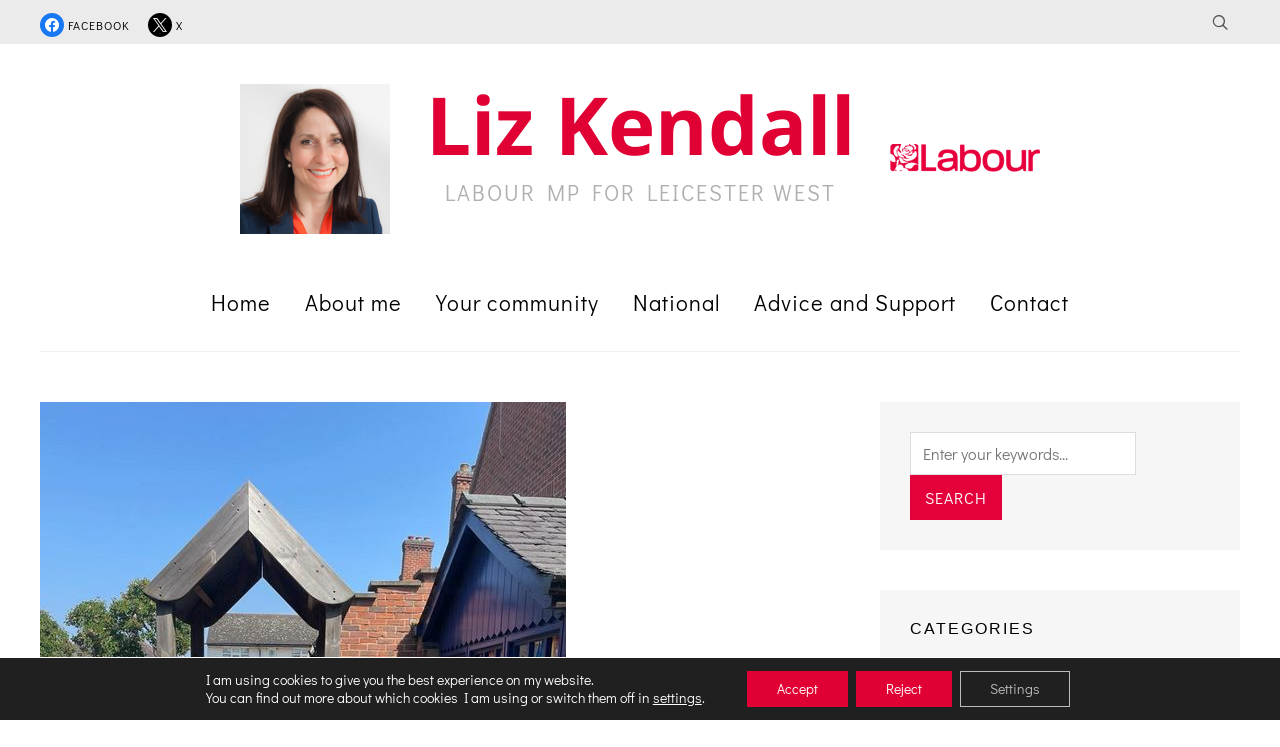

--- FILE ---
content_type: text/html; charset=UTF-8
request_url: https://lizkendall.org/meeting-dovelands-eco-warriors/
body_size: 19933
content:
<!DOCTYPE html>
<html lang="en-GB">
<head>
    <meta charset="UTF-8">
    <meta name="viewport" content="width=device-width, initial-scale=1.0">
    <link rel="profile" href="http://gmpg.org/xfn/11">
    <link rel="pingback" href="https://lizkendall.org/xmlrpc.php">

    <meta name='robots' content='index, follow, max-image-preview:large, max-snippet:-1, max-video-preview:-1' />
	<style>img:is([sizes="auto" i], [sizes^="auto," i]) { contain-intrinsic-size: 3000px 1500px }</style>
	
	<!-- This site is optimized with the Yoast SEO plugin v26.4 - https://yoast.com/wordpress/plugins/seo/ -->
	<title>Meeting Dovelands Eco Warriors! - Liz Kendall</title>
	<link rel="canonical" href="https://lizkendall.org/meeting-dovelands-eco-warriors/" />
	<meta property="og:locale" content="en_GB" />
	<meta property="og:type" content="article" />
	<meta property="og:title" content="Meeting Dovelands Eco Warriors! - Liz Kendall" />
	<meta property="og:description" content="I absolutely loved meeting Dovelands eco warriors! They are so passionate about protecting the environment, and making Leicester a great place to live. Thank you to the eco warriors for their letters and advice, and the lovely chat! Related posts: Liz calls for long-term funding settlement for the NHS and [&hellip;]" />
	<meta property="og:url" content="https://lizkendall.org/meeting-dovelands-eco-warriors/" />
	<meta property="og:site_name" content="Liz Kendall" />
	<meta property="article:published_time" content="2023-07-21T14:45:35+00:00" />
	<meta property="og:image" content="https://lizkendall.org/wp-content/uploads/2023/07/Dovelands-eco-warriors.jpg" />
	<meta property="og:image:width" content="526" />
	<meta property="og:image:height" content="637" />
	<meta property="og:image:type" content="image/jpeg" />
	<meta name="author" content="Susie Burpee" />
	<meta name="twitter:card" content="summary_large_image" />
	<meta name="twitter:label1" content="Written by" />
	<meta name="twitter:data1" content="Susie Burpee" />
	<meta name="twitter:label2" content="Estimated reading time" />
	<meta name="twitter:data2" content="1 minute" />
	<script type="application/ld+json" class="yoast-schema-graph">{"@context":"https://schema.org","@graph":[{"@type":"WebPage","@id":"https://lizkendall.org/meeting-dovelands-eco-warriors/","url":"https://lizkendall.org/meeting-dovelands-eco-warriors/","name":"Meeting Dovelands Eco Warriors! - Liz Kendall","isPartOf":{"@id":"https://lizkendall.org/#website"},"primaryImageOfPage":{"@id":"https://lizkendall.org/meeting-dovelands-eco-warriors/#primaryimage"},"image":{"@id":"https://lizkendall.org/meeting-dovelands-eco-warriors/#primaryimage"},"thumbnailUrl":"https://lizkendall.org/wp-content/uploads/2023/07/Dovelands-eco-warriors.jpg","datePublished":"2023-07-21T14:45:35+00:00","author":{"@id":"https://lizkendall.org/#/schema/person/f50fbcd4171b5db89150baa2945e1a7e"},"breadcrumb":{"@id":"https://lizkendall.org/meeting-dovelands-eco-warriors/#breadcrumb"},"inLanguage":"en-GB","potentialAction":[{"@type":"ReadAction","target":["https://lizkendall.org/meeting-dovelands-eco-warriors/"]}]},{"@type":"ImageObject","inLanguage":"en-GB","@id":"https://lizkendall.org/meeting-dovelands-eco-warriors/#primaryimage","url":"https://lizkendall.org/wp-content/uploads/2023/07/Dovelands-eco-warriors.jpg","contentUrl":"https://lizkendall.org/wp-content/uploads/2023/07/Dovelands-eco-warriors.jpg","width":526,"height":637},{"@type":"BreadcrumbList","@id":"https://lizkendall.org/meeting-dovelands-eco-warriors/#breadcrumb","itemListElement":[{"@type":"ListItem","position":1,"name":"Home","item":"https://lizkendall.org/"},{"@type":"ListItem","position":2,"name":"Meeting Dovelands Eco Warriors!"}]},{"@type":"WebSite","@id":"https://lizkendall.org/#website","url":"https://lizkendall.org/","name":"Liz Kendall","description":"Labour MP for Leicester West","potentialAction":[{"@type":"SearchAction","target":{"@type":"EntryPoint","urlTemplate":"https://lizkendall.org/?s={search_term_string}"},"query-input":{"@type":"PropertyValueSpecification","valueRequired":true,"valueName":"search_term_string"}}],"inLanguage":"en-GB"},{"@type":"Person","@id":"https://lizkendall.org/#/schema/person/f50fbcd4171b5db89150baa2945e1a7e","name":"Susie Burpee","image":{"@type":"ImageObject","inLanguage":"en-GB","@id":"https://lizkendall.org/#/schema/person/image/","url":"https://secure.gravatar.com/avatar/5f379e9e81103be2ae1934c6038d86ad?s=96&d=blank&r=g","contentUrl":"https://secure.gravatar.com/avatar/5f379e9e81103be2ae1934c6038d86ad?s=96&d=blank&r=g","caption":"Susie Burpee"},"url":"https://lizkendall.org/author/susie88hb6682c83jf/"}]}</script>
	<!-- / Yoast SEO plugin. -->



<link rel="alternate" type="application/rss+xml" title="Liz Kendall &raquo; Feed" href="https://lizkendall.org/feed/" />
<link rel="alternate" type="application/rss+xml" title="Liz Kendall &raquo; Comments Feed" href="https://lizkendall.org/comments/feed/" />
<link rel="alternate" type="application/rss+xml" title="Liz Kendall &raquo; Meeting Dovelands Eco Warriors! Comments Feed" href="https://lizkendall.org/meeting-dovelands-eco-warriors/feed/" />
<script type="text/javascript">
/* <![CDATA[ */
window._wpemojiSettings = {"baseUrl":"https:\/\/s.w.org\/images\/core\/emoji\/15.0.3\/72x72\/","ext":".png","svgUrl":"https:\/\/s.w.org\/images\/core\/emoji\/15.0.3\/svg\/","svgExt":".svg","source":{"concatemoji":"https:\/\/lizkendall.org\/wp-includes\/js\/wp-emoji-release.min.js?ver=6.7.4"}};
/*! This file is auto-generated */
!function(i,n){var o,s,e;function c(e){try{var t={supportTests:e,timestamp:(new Date).valueOf()};sessionStorage.setItem(o,JSON.stringify(t))}catch(e){}}function p(e,t,n){e.clearRect(0,0,e.canvas.width,e.canvas.height),e.fillText(t,0,0);var t=new Uint32Array(e.getImageData(0,0,e.canvas.width,e.canvas.height).data),r=(e.clearRect(0,0,e.canvas.width,e.canvas.height),e.fillText(n,0,0),new Uint32Array(e.getImageData(0,0,e.canvas.width,e.canvas.height).data));return t.every(function(e,t){return e===r[t]})}function u(e,t,n){switch(t){case"flag":return n(e,"\ud83c\udff3\ufe0f\u200d\u26a7\ufe0f","\ud83c\udff3\ufe0f\u200b\u26a7\ufe0f")?!1:!n(e,"\ud83c\uddfa\ud83c\uddf3","\ud83c\uddfa\u200b\ud83c\uddf3")&&!n(e,"\ud83c\udff4\udb40\udc67\udb40\udc62\udb40\udc65\udb40\udc6e\udb40\udc67\udb40\udc7f","\ud83c\udff4\u200b\udb40\udc67\u200b\udb40\udc62\u200b\udb40\udc65\u200b\udb40\udc6e\u200b\udb40\udc67\u200b\udb40\udc7f");case"emoji":return!n(e,"\ud83d\udc26\u200d\u2b1b","\ud83d\udc26\u200b\u2b1b")}return!1}function f(e,t,n){var r="undefined"!=typeof WorkerGlobalScope&&self instanceof WorkerGlobalScope?new OffscreenCanvas(300,150):i.createElement("canvas"),a=r.getContext("2d",{willReadFrequently:!0}),o=(a.textBaseline="top",a.font="600 32px Arial",{});return e.forEach(function(e){o[e]=t(a,e,n)}),o}function t(e){var t=i.createElement("script");t.src=e,t.defer=!0,i.head.appendChild(t)}"undefined"!=typeof Promise&&(o="wpEmojiSettingsSupports",s=["flag","emoji"],n.supports={everything:!0,everythingExceptFlag:!0},e=new Promise(function(e){i.addEventListener("DOMContentLoaded",e,{once:!0})}),new Promise(function(t){var n=function(){try{var e=JSON.parse(sessionStorage.getItem(o));if("object"==typeof e&&"number"==typeof e.timestamp&&(new Date).valueOf()<e.timestamp+604800&&"object"==typeof e.supportTests)return e.supportTests}catch(e){}return null}();if(!n){if("undefined"!=typeof Worker&&"undefined"!=typeof OffscreenCanvas&&"undefined"!=typeof URL&&URL.createObjectURL&&"undefined"!=typeof Blob)try{var e="postMessage("+f.toString()+"("+[JSON.stringify(s),u.toString(),p.toString()].join(",")+"));",r=new Blob([e],{type:"text/javascript"}),a=new Worker(URL.createObjectURL(r),{name:"wpTestEmojiSupports"});return void(a.onmessage=function(e){c(n=e.data),a.terminate(),t(n)})}catch(e){}c(n=f(s,u,p))}t(n)}).then(function(e){for(var t in e)n.supports[t]=e[t],n.supports.everything=n.supports.everything&&n.supports[t],"flag"!==t&&(n.supports.everythingExceptFlag=n.supports.everythingExceptFlag&&n.supports[t]);n.supports.everythingExceptFlag=n.supports.everythingExceptFlag&&!n.supports.flag,n.DOMReady=!1,n.readyCallback=function(){n.DOMReady=!0}}).then(function(){return e}).then(function(){var e;n.supports.everything||(n.readyCallback(),(e=n.source||{}).concatemoji?t(e.concatemoji):e.wpemoji&&e.twemoji&&(t(e.twemoji),t(e.wpemoji)))}))}((window,document),window._wpemojiSettings);
/* ]]> */
</script>

<style id='wp-emoji-styles-inline-css' type='text/css'>

	img.wp-smiley, img.emoji {
		display: inline !important;
		border: none !important;
		box-shadow: none !important;
		height: 1em !important;
		width: 1em !important;
		margin: 0 0.07em !important;
		vertical-align: -0.1em !important;
		background: none !important;
		padding: 0 !important;
	}
</style>
<link rel='stylesheet' id='wp-block-library-css' href='https://lizkendall.org/wp-includes/css/dist/block-library/style.min.css?ver=6.7.4' type='text/css' media='all' />
<link rel='stylesheet' id='wpzoom-social-icons-block-style-css' href='https://lizkendall.org/wp-content/plugins/social-icons-widget-by-wpzoom/block/dist/style-wpzoom-social-icons.css?ver=4.5.1' type='text/css' media='all' />
<style id='classic-theme-styles-inline-css' type='text/css'>
/*! This file is auto-generated */
.wp-block-button__link{color:#fff;background-color:#32373c;border-radius:9999px;box-shadow:none;text-decoration:none;padding:calc(.667em + 2px) calc(1.333em + 2px);font-size:1.125em}.wp-block-file__button{background:#32373c;color:#fff;text-decoration:none}
</style>
<style id='global-styles-inline-css' type='text/css'>
:root{--wp--preset--aspect-ratio--square: 1;--wp--preset--aspect-ratio--4-3: 4/3;--wp--preset--aspect-ratio--3-4: 3/4;--wp--preset--aspect-ratio--3-2: 3/2;--wp--preset--aspect-ratio--2-3: 2/3;--wp--preset--aspect-ratio--16-9: 16/9;--wp--preset--aspect-ratio--9-16: 9/16;--wp--preset--color--black: #000000;--wp--preset--color--cyan-bluish-gray: #abb8c3;--wp--preset--color--white: #ffffff;--wp--preset--color--pale-pink: #f78da7;--wp--preset--color--vivid-red: #cf2e2e;--wp--preset--color--luminous-vivid-orange: #ff6900;--wp--preset--color--luminous-vivid-amber: #fcb900;--wp--preset--color--light-green-cyan: #7bdcb5;--wp--preset--color--vivid-green-cyan: #00d084;--wp--preset--color--pale-cyan-blue: #8ed1fc;--wp--preset--color--vivid-cyan-blue: #0693e3;--wp--preset--color--vivid-purple: #9b51e0;--wp--preset--gradient--vivid-cyan-blue-to-vivid-purple: linear-gradient(135deg,rgba(6,147,227,1) 0%,rgb(155,81,224) 100%);--wp--preset--gradient--light-green-cyan-to-vivid-green-cyan: linear-gradient(135deg,rgb(122,220,180) 0%,rgb(0,208,130) 100%);--wp--preset--gradient--luminous-vivid-amber-to-luminous-vivid-orange: linear-gradient(135deg,rgba(252,185,0,1) 0%,rgba(255,105,0,1) 100%);--wp--preset--gradient--luminous-vivid-orange-to-vivid-red: linear-gradient(135deg,rgba(255,105,0,1) 0%,rgb(207,46,46) 100%);--wp--preset--gradient--very-light-gray-to-cyan-bluish-gray: linear-gradient(135deg,rgb(238,238,238) 0%,rgb(169,184,195) 100%);--wp--preset--gradient--cool-to-warm-spectrum: linear-gradient(135deg,rgb(74,234,220) 0%,rgb(151,120,209) 20%,rgb(207,42,186) 40%,rgb(238,44,130) 60%,rgb(251,105,98) 80%,rgb(254,248,76) 100%);--wp--preset--gradient--blush-light-purple: linear-gradient(135deg,rgb(255,206,236) 0%,rgb(152,150,240) 100%);--wp--preset--gradient--blush-bordeaux: linear-gradient(135deg,rgb(254,205,165) 0%,rgb(254,45,45) 50%,rgb(107,0,62) 100%);--wp--preset--gradient--luminous-dusk: linear-gradient(135deg,rgb(255,203,112) 0%,rgb(199,81,192) 50%,rgb(65,88,208) 100%);--wp--preset--gradient--pale-ocean: linear-gradient(135deg,rgb(255,245,203) 0%,rgb(182,227,212) 50%,rgb(51,167,181) 100%);--wp--preset--gradient--electric-grass: linear-gradient(135deg,rgb(202,248,128) 0%,rgb(113,206,126) 100%);--wp--preset--gradient--midnight: linear-gradient(135deg,rgb(2,3,129) 0%,rgb(40,116,252) 100%);--wp--preset--font-size--small: 13px;--wp--preset--font-size--medium: 20px;--wp--preset--font-size--large: 36px;--wp--preset--font-size--x-large: 42px;--wp--preset--spacing--20: 0.44rem;--wp--preset--spacing--30: 0.67rem;--wp--preset--spacing--40: 1rem;--wp--preset--spacing--50: 1.5rem;--wp--preset--spacing--60: 2.25rem;--wp--preset--spacing--70: 3.38rem;--wp--preset--spacing--80: 5.06rem;--wp--preset--shadow--natural: 6px 6px 9px rgba(0, 0, 0, 0.2);--wp--preset--shadow--deep: 12px 12px 50px rgba(0, 0, 0, 0.4);--wp--preset--shadow--sharp: 6px 6px 0px rgba(0, 0, 0, 0.2);--wp--preset--shadow--outlined: 6px 6px 0px -3px rgba(255, 255, 255, 1), 6px 6px rgba(0, 0, 0, 1);--wp--preset--shadow--crisp: 6px 6px 0px rgba(0, 0, 0, 1);}:where(.is-layout-flex){gap: 0.5em;}:where(.is-layout-grid){gap: 0.5em;}body .is-layout-flex{display: flex;}.is-layout-flex{flex-wrap: wrap;align-items: center;}.is-layout-flex > :is(*, div){margin: 0;}body .is-layout-grid{display: grid;}.is-layout-grid > :is(*, div){margin: 0;}:where(.wp-block-columns.is-layout-flex){gap: 2em;}:where(.wp-block-columns.is-layout-grid){gap: 2em;}:where(.wp-block-post-template.is-layout-flex){gap: 1.25em;}:where(.wp-block-post-template.is-layout-grid){gap: 1.25em;}.has-black-color{color: var(--wp--preset--color--black) !important;}.has-cyan-bluish-gray-color{color: var(--wp--preset--color--cyan-bluish-gray) !important;}.has-white-color{color: var(--wp--preset--color--white) !important;}.has-pale-pink-color{color: var(--wp--preset--color--pale-pink) !important;}.has-vivid-red-color{color: var(--wp--preset--color--vivid-red) !important;}.has-luminous-vivid-orange-color{color: var(--wp--preset--color--luminous-vivid-orange) !important;}.has-luminous-vivid-amber-color{color: var(--wp--preset--color--luminous-vivid-amber) !important;}.has-light-green-cyan-color{color: var(--wp--preset--color--light-green-cyan) !important;}.has-vivid-green-cyan-color{color: var(--wp--preset--color--vivid-green-cyan) !important;}.has-pale-cyan-blue-color{color: var(--wp--preset--color--pale-cyan-blue) !important;}.has-vivid-cyan-blue-color{color: var(--wp--preset--color--vivid-cyan-blue) !important;}.has-vivid-purple-color{color: var(--wp--preset--color--vivid-purple) !important;}.has-black-background-color{background-color: var(--wp--preset--color--black) !important;}.has-cyan-bluish-gray-background-color{background-color: var(--wp--preset--color--cyan-bluish-gray) !important;}.has-white-background-color{background-color: var(--wp--preset--color--white) !important;}.has-pale-pink-background-color{background-color: var(--wp--preset--color--pale-pink) !important;}.has-vivid-red-background-color{background-color: var(--wp--preset--color--vivid-red) !important;}.has-luminous-vivid-orange-background-color{background-color: var(--wp--preset--color--luminous-vivid-orange) !important;}.has-luminous-vivid-amber-background-color{background-color: var(--wp--preset--color--luminous-vivid-amber) !important;}.has-light-green-cyan-background-color{background-color: var(--wp--preset--color--light-green-cyan) !important;}.has-vivid-green-cyan-background-color{background-color: var(--wp--preset--color--vivid-green-cyan) !important;}.has-pale-cyan-blue-background-color{background-color: var(--wp--preset--color--pale-cyan-blue) !important;}.has-vivid-cyan-blue-background-color{background-color: var(--wp--preset--color--vivid-cyan-blue) !important;}.has-vivid-purple-background-color{background-color: var(--wp--preset--color--vivid-purple) !important;}.has-black-border-color{border-color: var(--wp--preset--color--black) !important;}.has-cyan-bluish-gray-border-color{border-color: var(--wp--preset--color--cyan-bluish-gray) !important;}.has-white-border-color{border-color: var(--wp--preset--color--white) !important;}.has-pale-pink-border-color{border-color: var(--wp--preset--color--pale-pink) !important;}.has-vivid-red-border-color{border-color: var(--wp--preset--color--vivid-red) !important;}.has-luminous-vivid-orange-border-color{border-color: var(--wp--preset--color--luminous-vivid-orange) !important;}.has-luminous-vivid-amber-border-color{border-color: var(--wp--preset--color--luminous-vivid-amber) !important;}.has-light-green-cyan-border-color{border-color: var(--wp--preset--color--light-green-cyan) !important;}.has-vivid-green-cyan-border-color{border-color: var(--wp--preset--color--vivid-green-cyan) !important;}.has-pale-cyan-blue-border-color{border-color: var(--wp--preset--color--pale-cyan-blue) !important;}.has-vivid-cyan-blue-border-color{border-color: var(--wp--preset--color--vivid-cyan-blue) !important;}.has-vivid-purple-border-color{border-color: var(--wp--preset--color--vivid-purple) !important;}.has-vivid-cyan-blue-to-vivid-purple-gradient-background{background: var(--wp--preset--gradient--vivid-cyan-blue-to-vivid-purple) !important;}.has-light-green-cyan-to-vivid-green-cyan-gradient-background{background: var(--wp--preset--gradient--light-green-cyan-to-vivid-green-cyan) !important;}.has-luminous-vivid-amber-to-luminous-vivid-orange-gradient-background{background: var(--wp--preset--gradient--luminous-vivid-amber-to-luminous-vivid-orange) !important;}.has-luminous-vivid-orange-to-vivid-red-gradient-background{background: var(--wp--preset--gradient--luminous-vivid-orange-to-vivid-red) !important;}.has-very-light-gray-to-cyan-bluish-gray-gradient-background{background: var(--wp--preset--gradient--very-light-gray-to-cyan-bluish-gray) !important;}.has-cool-to-warm-spectrum-gradient-background{background: var(--wp--preset--gradient--cool-to-warm-spectrum) !important;}.has-blush-light-purple-gradient-background{background: var(--wp--preset--gradient--blush-light-purple) !important;}.has-blush-bordeaux-gradient-background{background: var(--wp--preset--gradient--blush-bordeaux) !important;}.has-luminous-dusk-gradient-background{background: var(--wp--preset--gradient--luminous-dusk) !important;}.has-pale-ocean-gradient-background{background: var(--wp--preset--gradient--pale-ocean) !important;}.has-electric-grass-gradient-background{background: var(--wp--preset--gradient--electric-grass) !important;}.has-midnight-gradient-background{background: var(--wp--preset--gradient--midnight) !important;}.has-small-font-size{font-size: var(--wp--preset--font-size--small) !important;}.has-medium-font-size{font-size: var(--wp--preset--font-size--medium) !important;}.has-large-font-size{font-size: var(--wp--preset--font-size--large) !important;}.has-x-large-font-size{font-size: var(--wp--preset--font-size--x-large) !important;}
:where(.wp-block-post-template.is-layout-flex){gap: 1.25em;}:where(.wp-block-post-template.is-layout-grid){gap: 1.25em;}
:where(.wp-block-columns.is-layout-flex){gap: 2em;}:where(.wp-block-columns.is-layout-grid){gap: 2em;}
:root :where(.wp-block-pullquote){font-size: 1.5em;line-height: 1.6;}
</style>
<link rel='stylesheet' id='contact-form-7-css' href='https://lizkendall.org/wp-content/plugins/contact-form-7/includes/css/styles.css?ver=6.1.3' type='text/css' media='all' />
<link rel='stylesheet' id='wp-polls-css' href='https://lizkendall.org/wp-content/plugins/wp-polls/polls-css.css?ver=2.77.3' type='text/css' media='all' />
<style id='wp-polls-inline-css' type='text/css'>
.wp-polls .pollbar {
	margin: 1px;
	font-size: 6px;
	line-height: 8px;
	height: 8px;
	background-image: url('https://lizkendall.org/wp-content/plugins/wp-polls/images/default/pollbg.gif');
	border: 1px solid #c8c8c8;
}

</style>
<link rel='stylesheet' id='zoom-theme-utils-css-css' href='https://lizkendall.org/wp-content/themes/wpzoom-velure/functions/wpzoom/assets/css/theme-utils.css?ver=6.7.4' type='text/css' media='all' />
<link rel='stylesheet' id='velure-google-fonts-css' href='//lizkendall.org/wp-content/uploads/omgf/velure-google-fonts/velure-google-fonts.css?ver=1667852006' type='text/css' media='all' />
<link rel='stylesheet' id='velure-style-css' href='https://lizkendall.org/wp-content/themes/wpzoom-velure/style.css?ver=1.0.9' type='text/css' media='all' />
<link rel='stylesheet' id='media-queries-css' href='https://lizkendall.org/wp-content/themes/wpzoom-velure/css/media-queries.css?ver=1.0.9' type='text/css' media='all' />
<link rel='stylesheet' id='velure-style-color-default-css' href='https://lizkendall.org/wp-content/themes/wpzoom-velure/styles/default.css?ver=1.0.9' type='text/css' media='all' />
<link rel='stylesheet' id='dashicons-css' href='https://lizkendall.org/wp-includes/css/dashicons.min.css?ver=6.7.4' type='text/css' media='all' />
<link rel='stylesheet' id='wpzoom-social-icons-socicon-css' href='https://lizkendall.org/wp-content/plugins/social-icons-widget-by-wpzoom/assets/css/wpzoom-socicon.css?ver=1758107216' type='text/css' media='all' />
<link rel='stylesheet' id='wpzoom-social-icons-genericons-css' href='https://lizkendall.org/wp-content/plugins/social-icons-widget-by-wpzoom/assets/css/genericons.css?ver=1758107216' type='text/css' media='all' />
<link rel='stylesheet' id='wpzoom-social-icons-academicons-css' href='https://lizkendall.org/wp-content/plugins/social-icons-widget-by-wpzoom/assets/css/academicons.min.css?ver=1758107216' type='text/css' media='all' />
<link rel='stylesheet' id='wpzoom-social-icons-font-awesome-3-css' href='https://lizkendall.org/wp-content/plugins/social-icons-widget-by-wpzoom/assets/css/font-awesome-3.min.css?ver=1758107216' type='text/css' media='all' />
<link rel='stylesheet' id='wpzoom-social-icons-styles-css' href='https://lizkendall.org/wp-content/plugins/social-icons-widget-by-wpzoom/assets/css/wpzoom-social-icons-styles.css?ver=1758107216' type='text/css' media='all' />
<link rel='stylesheet' id='ngg_trigger_buttons-css' href='https://lizkendall.org/wp-content/plugins/nextgen-gallery/static/GalleryDisplay/trigger_buttons.css?ver=3.59.12' type='text/css' media='all' />
<link rel='stylesheet' id='shutter-0-css' href='https://lizkendall.org/wp-content/plugins/nextgen-gallery/static/Lightbox/shutter/shutter.css?ver=3.59.12' type='text/css' media='all' />
<link rel='stylesheet' id='fontawesome_v4_shim_style-css' href='https://lizkendall.org/wp-content/plugins/nextgen-gallery/static/FontAwesome/css/v4-shims.min.css?ver=6.7.4' type='text/css' media='all' />
<link rel='stylesheet' id='fontawesome-css' href='https://lizkendall.org/wp-content/plugins/nextgen-gallery/static/FontAwesome/css/all.min.css?ver=6.7.4' type='text/css' media='all' />
<link rel='stylesheet' id='ngg_basic_slideshow_style-css' href='https://lizkendall.org/wp-content/plugins/nextgen-gallery/static/Slideshow/ngg_basic_slideshow.css?ver=3.59.12' type='text/css' media='all' />
<link rel='stylesheet' id='ngg_slick_slideshow_style-css' href='https://lizkendall.org/wp-content/plugins/nextgen-gallery/static/Slideshow/slick/slick.css?ver=3.59.12' type='text/css' media='all' />
<link rel='stylesheet' id='ngg_slick_slideshow_theme-css' href='https://lizkendall.org/wp-content/plugins/nextgen-gallery/static/Slideshow/slick/slick-theme.css?ver=3.59.12' type='text/css' media='all' />
<link rel='stylesheet' id='nextgen_widgets_style-css' href='https://lizkendall.org/wp-content/plugins/nextgen-gallery/static/Widget/display.css?ver=3.59.12' type='text/css' media='all' />
<link rel='stylesheet' id='nextgen_basic_slideshow_style-css' href='https://lizkendall.org/wp-content/plugins/nextgen-gallery/static/Slideshow/ngg_basic_slideshow.css?ver=3.59.12' type='text/css' media='all' />
<link rel='stylesheet' id='moove_gdpr_frontend-css' href='https://lizkendall.org/wp-content/plugins/gdpr-cookie-compliance/dist/styles/gdpr-main-nf.css?ver=5.0.9' type='text/css' media='all' />
<style id='moove_gdpr_frontend-inline-css' type='text/css'>
				#moove_gdpr_cookie_modal .moove-gdpr-modal-content .moove-gdpr-tab-main h3.tab-title, 
				#moove_gdpr_cookie_modal .moove-gdpr-modal-content .moove-gdpr-tab-main span.tab-title,
				#moove_gdpr_cookie_modal .moove-gdpr-modal-content .moove-gdpr-modal-left-content #moove-gdpr-menu li a, 
				#moove_gdpr_cookie_modal .moove-gdpr-modal-content .moove-gdpr-modal-left-content #moove-gdpr-menu li button,
				#moove_gdpr_cookie_modal .moove-gdpr-modal-content .moove-gdpr-modal-left-content .moove-gdpr-branding-cnt a,
				#moove_gdpr_cookie_modal .moove-gdpr-modal-content .moove-gdpr-modal-footer-content .moove-gdpr-button-holder a.mgbutton, 
				#moove_gdpr_cookie_modal .moove-gdpr-modal-content .moove-gdpr-modal-footer-content .moove-gdpr-button-holder button.mgbutton,
				#moove_gdpr_cookie_modal .cookie-switch .cookie-slider:after, 
				#moove_gdpr_cookie_modal .cookie-switch .slider:after, 
				#moove_gdpr_cookie_modal .switch .cookie-slider:after, 
				#moove_gdpr_cookie_modal .switch .slider:after,
				#moove_gdpr_cookie_info_bar .moove-gdpr-info-bar-container .moove-gdpr-info-bar-content p, 
				#moove_gdpr_cookie_info_bar .moove-gdpr-info-bar-container .moove-gdpr-info-bar-content p a,
				#moove_gdpr_cookie_info_bar .moove-gdpr-info-bar-container .moove-gdpr-info-bar-content a.mgbutton, 
				#moove_gdpr_cookie_info_bar .moove-gdpr-info-bar-container .moove-gdpr-info-bar-content button.mgbutton,
				#moove_gdpr_cookie_modal .moove-gdpr-modal-content .moove-gdpr-tab-main .moove-gdpr-tab-main-content h1, 
				#moove_gdpr_cookie_modal .moove-gdpr-modal-content .moove-gdpr-tab-main .moove-gdpr-tab-main-content h2, 
				#moove_gdpr_cookie_modal .moove-gdpr-modal-content .moove-gdpr-tab-main .moove-gdpr-tab-main-content h3, 
				#moove_gdpr_cookie_modal .moove-gdpr-modal-content .moove-gdpr-tab-main .moove-gdpr-tab-main-content h4, 
				#moove_gdpr_cookie_modal .moove-gdpr-modal-content .moove-gdpr-tab-main .moove-gdpr-tab-main-content h5, 
				#moove_gdpr_cookie_modal .moove-gdpr-modal-content .moove-gdpr-tab-main .moove-gdpr-tab-main-content h6,
				#moove_gdpr_cookie_modal .moove-gdpr-modal-content.moove_gdpr_modal_theme_v2 .moove-gdpr-modal-title .tab-title,
				#moove_gdpr_cookie_modal .moove-gdpr-modal-content.moove_gdpr_modal_theme_v2 .moove-gdpr-tab-main h3.tab-title, 
				#moove_gdpr_cookie_modal .moove-gdpr-modal-content.moove_gdpr_modal_theme_v2 .moove-gdpr-tab-main span.tab-title,
				#moove_gdpr_cookie_modal .moove-gdpr-modal-content.moove_gdpr_modal_theme_v2 .moove-gdpr-branding-cnt a {
					font-weight: inherit				}
			#moove_gdpr_cookie_modal,#moove_gdpr_cookie_info_bar,.gdpr_cookie_settings_shortcode_content{font-family:inherit}#moove_gdpr_save_popup_settings_button{background-color:#373737;color:#fff}#moove_gdpr_save_popup_settings_button:hover{background-color:#000}#moove_gdpr_cookie_info_bar .moove-gdpr-info-bar-container .moove-gdpr-info-bar-content a.mgbutton,#moove_gdpr_cookie_info_bar .moove-gdpr-info-bar-container .moove-gdpr-info-bar-content button.mgbutton{background-color:#e00034}#moove_gdpr_cookie_modal .moove-gdpr-modal-content .moove-gdpr-modal-footer-content .moove-gdpr-button-holder a.mgbutton,#moove_gdpr_cookie_modal .moove-gdpr-modal-content .moove-gdpr-modal-footer-content .moove-gdpr-button-holder button.mgbutton,.gdpr_cookie_settings_shortcode_content .gdpr-shr-button.button-green{background-color:#e00034;border-color:#e00034}#moove_gdpr_cookie_modal .moove-gdpr-modal-content .moove-gdpr-modal-footer-content .moove-gdpr-button-holder a.mgbutton:hover,#moove_gdpr_cookie_modal .moove-gdpr-modal-content .moove-gdpr-modal-footer-content .moove-gdpr-button-holder button.mgbutton:hover,.gdpr_cookie_settings_shortcode_content .gdpr-shr-button.button-green:hover{background-color:#fff;color:#e00034}#moove_gdpr_cookie_modal .moove-gdpr-modal-content .moove-gdpr-modal-close i,#moove_gdpr_cookie_modal .moove-gdpr-modal-content .moove-gdpr-modal-close span.gdpr-icon{background-color:#e00034;border:1px solid #e00034}#moove_gdpr_cookie_info_bar span.moove-gdpr-infobar-allow-all.focus-g,#moove_gdpr_cookie_info_bar span.moove-gdpr-infobar-allow-all:focus,#moove_gdpr_cookie_info_bar button.moove-gdpr-infobar-allow-all.focus-g,#moove_gdpr_cookie_info_bar button.moove-gdpr-infobar-allow-all:focus,#moove_gdpr_cookie_info_bar span.moove-gdpr-infobar-reject-btn.focus-g,#moove_gdpr_cookie_info_bar span.moove-gdpr-infobar-reject-btn:focus,#moove_gdpr_cookie_info_bar button.moove-gdpr-infobar-reject-btn.focus-g,#moove_gdpr_cookie_info_bar button.moove-gdpr-infobar-reject-btn:focus,#moove_gdpr_cookie_info_bar span.change-settings-button.focus-g,#moove_gdpr_cookie_info_bar span.change-settings-button:focus,#moove_gdpr_cookie_info_bar button.change-settings-button.focus-g,#moove_gdpr_cookie_info_bar button.change-settings-button:focus{-webkit-box-shadow:0 0 1px 3px #e00034;-moz-box-shadow:0 0 1px 3px #e00034;box-shadow:0 0 1px 3px #e00034}#moove_gdpr_cookie_modal .moove-gdpr-modal-content .moove-gdpr-modal-close i:hover,#moove_gdpr_cookie_modal .moove-gdpr-modal-content .moove-gdpr-modal-close span.gdpr-icon:hover,#moove_gdpr_cookie_info_bar span[data-href]>u.change-settings-button{color:#e00034}#moove_gdpr_cookie_modal .moove-gdpr-modal-content .moove-gdpr-modal-left-content #moove-gdpr-menu li.menu-item-selected a span.gdpr-icon,#moove_gdpr_cookie_modal .moove-gdpr-modal-content .moove-gdpr-modal-left-content #moove-gdpr-menu li.menu-item-selected button span.gdpr-icon{color:inherit}#moove_gdpr_cookie_modal .moove-gdpr-modal-content .moove-gdpr-modal-left-content #moove-gdpr-menu li a span.gdpr-icon,#moove_gdpr_cookie_modal .moove-gdpr-modal-content .moove-gdpr-modal-left-content #moove-gdpr-menu li button span.gdpr-icon{color:inherit}#moove_gdpr_cookie_modal .gdpr-acc-link{line-height:0;font-size:0;color:transparent;position:absolute}#moove_gdpr_cookie_modal .moove-gdpr-modal-content .moove-gdpr-modal-close:hover i,#moove_gdpr_cookie_modal .moove-gdpr-modal-content .moove-gdpr-modal-left-content #moove-gdpr-menu li a,#moove_gdpr_cookie_modal .moove-gdpr-modal-content .moove-gdpr-modal-left-content #moove-gdpr-menu li button,#moove_gdpr_cookie_modal .moove-gdpr-modal-content .moove-gdpr-modal-left-content #moove-gdpr-menu li button i,#moove_gdpr_cookie_modal .moove-gdpr-modal-content .moove-gdpr-modal-left-content #moove-gdpr-menu li a i,#moove_gdpr_cookie_modal .moove-gdpr-modal-content .moove-gdpr-tab-main .moove-gdpr-tab-main-content a:hover,#moove_gdpr_cookie_info_bar.moove-gdpr-dark-scheme .moove-gdpr-info-bar-container .moove-gdpr-info-bar-content a.mgbutton:hover,#moove_gdpr_cookie_info_bar.moove-gdpr-dark-scheme .moove-gdpr-info-bar-container .moove-gdpr-info-bar-content button.mgbutton:hover,#moove_gdpr_cookie_info_bar.moove-gdpr-dark-scheme .moove-gdpr-info-bar-container .moove-gdpr-info-bar-content a:hover,#moove_gdpr_cookie_info_bar.moove-gdpr-dark-scheme .moove-gdpr-info-bar-container .moove-gdpr-info-bar-content button:hover,#moove_gdpr_cookie_info_bar.moove-gdpr-dark-scheme .moove-gdpr-info-bar-container .moove-gdpr-info-bar-content span.change-settings-button:hover,#moove_gdpr_cookie_info_bar.moove-gdpr-dark-scheme .moove-gdpr-info-bar-container .moove-gdpr-info-bar-content button.change-settings-button:hover,#moove_gdpr_cookie_info_bar.moove-gdpr-dark-scheme .moove-gdpr-info-bar-container .moove-gdpr-info-bar-content u.change-settings-button:hover,#moove_gdpr_cookie_info_bar span[data-href]>u.change-settings-button,#moove_gdpr_cookie_info_bar.moove-gdpr-dark-scheme .moove-gdpr-info-bar-container .moove-gdpr-info-bar-content a.mgbutton.focus-g,#moove_gdpr_cookie_info_bar.moove-gdpr-dark-scheme .moove-gdpr-info-bar-container .moove-gdpr-info-bar-content button.mgbutton.focus-g,#moove_gdpr_cookie_info_bar.moove-gdpr-dark-scheme .moove-gdpr-info-bar-container .moove-gdpr-info-bar-content a.focus-g,#moove_gdpr_cookie_info_bar.moove-gdpr-dark-scheme .moove-gdpr-info-bar-container .moove-gdpr-info-bar-content button.focus-g,#moove_gdpr_cookie_info_bar.moove-gdpr-dark-scheme .moove-gdpr-info-bar-container .moove-gdpr-info-bar-content a.mgbutton:focus,#moove_gdpr_cookie_info_bar.moove-gdpr-dark-scheme .moove-gdpr-info-bar-container .moove-gdpr-info-bar-content button.mgbutton:focus,#moove_gdpr_cookie_info_bar.moove-gdpr-dark-scheme .moove-gdpr-info-bar-container .moove-gdpr-info-bar-content a:focus,#moove_gdpr_cookie_info_bar.moove-gdpr-dark-scheme .moove-gdpr-info-bar-container .moove-gdpr-info-bar-content button:focus,#moove_gdpr_cookie_info_bar.moove-gdpr-dark-scheme .moove-gdpr-info-bar-container .moove-gdpr-info-bar-content span.change-settings-button.focus-g,span.change-settings-button:focus,button.change-settings-button.focus-g,button.change-settings-button:focus,#moove_gdpr_cookie_info_bar.moove-gdpr-dark-scheme .moove-gdpr-info-bar-container .moove-gdpr-info-bar-content u.change-settings-button.focus-g,#moove_gdpr_cookie_info_bar.moove-gdpr-dark-scheme .moove-gdpr-info-bar-container .moove-gdpr-info-bar-content u.change-settings-button:focus{color:#e00034}#moove_gdpr_cookie_modal .moove-gdpr-branding.focus-g span,#moove_gdpr_cookie_modal .moove-gdpr-modal-content .moove-gdpr-tab-main a.focus-g,#moove_gdpr_cookie_modal .moove-gdpr-modal-content .moove-gdpr-tab-main .gdpr-cd-details-toggle.focus-g{color:#e00034}#moove_gdpr_cookie_modal.gdpr_lightbox-hide{display:none}#moove_gdpr_cookie_info_bar .moove-gdpr-info-bar-container .moove-gdpr-info-bar-content a.mgbutton,#moove_gdpr_cookie_info_bar .moove-gdpr-info-bar-container .moove-gdpr-info-bar-content button.mgbutton,#moove_gdpr_cookie_modal .moove-gdpr-modal-content .moove-gdpr-modal-footer-content .moove-gdpr-button-holder a.mgbutton,#moove_gdpr_cookie_modal .moove-gdpr-modal-content .moove-gdpr-modal-footer-content .moove-gdpr-button-holder button.mgbutton,.gdpr-shr-button,#moove_gdpr_cookie_info_bar .moove-gdpr-infobar-close-btn{border-radius:0}
</style>
<link rel='preload' as='font'  id='wpzoom-social-icons-font-academicons-woff2-css' href='https://lizkendall.org/wp-content/plugins/social-icons-widget-by-wpzoom/assets/font/academicons.woff2?v=1.9.2'  type='font/woff2' crossorigin />
<link rel='preload' as='font'  id='wpzoom-social-icons-font-fontawesome-3-woff2-css' href='https://lizkendall.org/wp-content/plugins/social-icons-widget-by-wpzoom/assets/font/fontawesome-webfont.woff2?v=4.7.0'  type='font/woff2' crossorigin />
<link rel='preload' as='font'  id='wpzoom-social-icons-font-genericons-woff-css' href='https://lizkendall.org/wp-content/plugins/social-icons-widget-by-wpzoom/assets/font/Genericons.woff'  type='font/woff' crossorigin />
<link rel='preload' as='font'  id='wpzoom-social-icons-font-socicon-woff2-css' href='https://lizkendall.org/wp-content/plugins/social-icons-widget-by-wpzoom/assets/font/socicon.woff2?v=4.5.1'  type='font/woff2' crossorigin />
<link rel='stylesheet' id='yarppRelatedCss-css' href='https://lizkendall.org/wp-content/plugins/yet-another-related-posts-plugin/style/related.css?ver=5.30.11' type='text/css' media='all' />
<script type="text/javascript" src="https://lizkendall.org/wp-includes/js/jquery/jquery.min.js?ver=3.7.1" id="jquery-core-js"></script>
<script type="text/javascript" src="https://lizkendall.org/wp-includes/js/jquery/jquery-migrate.min.js?ver=3.4.1" id="jquery-migrate-js"></script>
<script type="text/javascript" src="https://lizkendall.org/wp-content/themes/wpzoom-velure/js/init.js?ver=6.7.4" id="wpzoom-init-js"></script>
<script type="text/javascript" id="photocrati_ajax-js-extra">
/* <![CDATA[ */
var photocrati_ajax = {"url":"https:\/\/lizkendall.org\/index.php?photocrati_ajax=1","rest_url":"https:\/\/lizkendall.org\/wp-json\/","wp_home_url":"https:\/\/lizkendall.org","wp_site_url":"https:\/\/lizkendall.org","wp_root_url":"https:\/\/lizkendall.org","wp_plugins_url":"https:\/\/lizkendall.org\/wp-content\/plugins","wp_content_url":"https:\/\/lizkendall.org\/wp-content","wp_includes_url":"https:\/\/lizkendall.org\/wp-includes\/","ngg_param_slug":"nggallery","rest_nonce":"caa4370968"};
/* ]]> */
</script>
<script type="text/javascript" src="https://lizkendall.org/wp-content/plugins/nextgen-gallery/static/Legacy/ajax.min.js?ver=3.59.12" id="photocrati_ajax-js"></script>
<script type="text/javascript" src="https://lizkendall.org/wp-content/plugins/nextgen-gallery/static/FontAwesome/js/v4-shims.min.js?ver=5.3.1" id="fontawesome_v4_shim-js"></script>
<script type="text/javascript" defer crossorigin="anonymous" data-auto-replace-svg="false" data-keep-original-source="false" data-search-pseudo-elements src="https://lizkendall.org/wp-content/plugins/nextgen-gallery/static/FontAwesome/js/all.min.js?ver=5.3.1" id="fontawesome-js"></script>
<script type="text/javascript" src="https://lizkendall.org/wp-content/plugins/nextgen-gallery/static/Slideshow/slick/slick-1.8.0-modded.js?ver=3.59.12" id="ngg_slick-js"></script>
<link rel="https://api.w.org/" href="https://lizkendall.org/wp-json/" /><link rel="alternate" title="JSON" type="application/json" href="https://lizkendall.org/wp-json/wp/v2/posts/13071" /><link rel="EditURI" type="application/rsd+xml" title="RSD" href="https://lizkendall.org/xmlrpc.php?rsd" />
<meta name="generator" content="WordPress 6.7.4" />
<link rel='shortlink' href='https://lizkendall.org/?p=13071' />
<link rel="alternate" title="oEmbed (JSON)" type="application/json+oembed" href="https://lizkendall.org/wp-json/oembed/1.0/embed?url=https%3A%2F%2Flizkendall.org%2Fmeeting-dovelands-eco-warriors%2F" />
<link rel="alternate" title="oEmbed (XML)" type="text/xml+oembed" href="https://lizkendall.org/wp-json/oembed/1.0/embed?url=https%3A%2F%2Flizkendall.org%2Fmeeting-dovelands-eco-warriors%2F&#038;format=xml" />
<link id='MediaRSS' rel='alternate' type='application/rss+xml' title='NextGEN Gallery RSS Feed' href='https://lizkendall.org/wp-content/plugins/nextgen-gallery/src/Legacy/xml/media-rss.php' />
<!-- WPZOOM Theme / Framework -->
<meta name="generator" content="Velure 1.0.9" />
<meta name="generator" content="WPZOOM Framework 2.0.6" />

<!-- Begin Theme Custom CSS -->
<style type="text/css" id="wpzoom-velure-custom-css">
.navbar-brand-wpz a:hover{color:#e4003b;}a:hover{color:#e4003b;}button, input[type=button], input[type=reset], input[type=submit]{background:#e4003b;}button:hover, input[type=button]:hover, input[type=reset]:hover, input[type=submit]:hover{background:#9f0029;}.top-navbar{background:#ebebeb;}.top-navbar .navbar-wpz > li > a:hover, .top-navbar a:hover{color:#e4003b;}.top-navbar .navbar-wpz .current-menu-item > a, .top-navbar .navbar-wpz .current_page_item > a, .top-navbar .navbar-wpz .current-menu-parent > a{color:#e4003b;}.main-navbar .navbar-wpz > li > a:hover{color:#e4003b;}.main-navbar .navbar-wpz > .current-menu-item > a, .main-navbar .navbar-wpz > .current_page_item > a, .main-navbar .navbar-wpz > .current-menu-parent > a{color:#e4003b;}.navbar-wpz ul{background:#ebebeb;}.navbar-wpz > li > ul:after{border-bottom-color:#ebebeb;}.navbar-wpz > li > ul:before{border-bottom-color:#ebebeb;}.slide-velure .slides li h3 a:hover{color:#e4003b;}.slides li .slide_button a:hover{background:#e4003b;}.slides li .slide-overlay{background:-moz-linear-gradient(top, rgba(86,0,0,0.2) 0%, rgba(15,0,0,0.3) 100%); /* FF3.6+ */
           background: -webkit-linear-gradient(top, rgba(86,0,0,0.2) 0%, rgba(15,0,0,0.3) 100%); /* Chrome10+,Safari5.1+ */
           background: -o-linear-gradient(top, rgba(86,0,0,0.2) 0%, rgba(15,0,0,0.3) 100%); /* Opera 11.10+ */
           background: -ms-linear-gradient(top, rgba(86,0,0,0.2) 0%, rgba(15,0,0,0.3) 100%); /* IE10+ */
           background: linear-gradient(to bottom, rgba(86,0,0,0.2) 0%, rgba(15,0,0,0.3) 100%); /* W3C */;;}.entry-title a:hover{color:#e4003b;}.entry-meta a:hover{color:#e4003b;}.recent-posts .entry-meta a:hover{border-color:#e4003b;}.readmore_button a:hover, .readmore_button a:active{color:#e4003b;background-color:#9f0029;}.single .entry-meta a:hover{color:#e4003b;}.entry-content a{color:#e4003b;}#sidebar .widget .title{border-bottom-color:#e4003b;}.wpzoom-bio .wpz_about_button{background:#e4003b;}.wpzoom-bio .wpz_about_button:hover{background:#9f0029;}.site-footer{background-color:#999999;color:#ffffff;}.site-footer a:hover{color:#ebebeb;}.navbar-brand-wpz h1{font-family:'Noto Sans', sans-serif;font-weight:700;}.navbar-brand-wpz .tagline{font-size:22px;}.main-navbar a{font-size:22px;text-transform:none;}.slides li h3{font-family:'Noto Sans', sans-serif;font-weight:normal;}.entry-title{font-family:'Noto Sans', sans-serif;font-weight:normal;}.single h1.entry-title{font-family:'Noto Sans', sans-serif;font-weight:normal;}.page h1.entry-title{font-family:'Noto Sans', sans-serif;font-weight:normal;}
</style>
<!-- End Theme Custom CSS -->
		<style type="text/css" id="wp-custom-css">
			#comments {display: none;}

.readmore_button a {
    background: #e00034;
}

.readmore_button a:hover {
    color: #fff;
}

h1 a {
    color: #e00034;
}

h1 a:hover {
    color: #ab0028;
}

.home-widgetized-sections:after {
    display: block;
    width: 100%;
    margin: 0 auto -50px;
    height: 0px;
    background: #e2babb;
    content: "";
}

.home-widgetized-sections {
    background-color: #db002e;
}

.home-widgetized-sections h2 {
    padding: 15px 0 0 0;
	text-align: center;
	color: #FFF
}

.column-widgets {
	background-color: #f5f5f5;
	padding: 20px 20px 0 20px;
}

.rpwwt-widget h3 {
    text-transform: uppercase;
    font-weight: normal;
    display: inline-block;
    letter-spacing: 2px;
    -webkit-transition: all .25s ease-in-out;
    -o-transition: all .25s ease-in-out;
    transition: all .25s ease-in-out;
    text-decoration: none;
    padding: 0 5px;
    -webkit-box-shadow: #f5f5f5 0 24px inset;
    box-shadow: #f5f5f5 0 24px inset;
    position: relative;
    z-index: 5;
}

.rpwwt-widget h3::after {
    bottom: 0px;
    content: "";
    height: 7px;
    left: 0;
    position: absolute;
    -webkit-transition: all 0.1s linear;
    -o-transition: all 0.1s linear;
    transition: all 0.1s linear;
    opacity: .7;
    width: 100%;
    z-index: -1;
}

#rpwwt-recent-posts-widget-with-thumbnails-2 h3::after {
    background-color: #42649e;
}

#rpwwt-recent-posts-widget-with-thumbnails-3 h3::after {
    background-color: #12a383;
}

#rpwwt-recent-posts-widget-with-thumbnails-4 h3::after {
    background-color: #f88a2c;
}

.readmore_button_blue a:hover {
    color: #fff;
}
.readmore_button_blue a:hover, .readmore_button_blue a:active {
    color: #e00034;
    background-color: #283e68;
}
.readmore_button_blue a:hover {
    color: #fff;
}
.readmore_button_blue a:hover {
    background: #283e68;
}
.readmore_button_blue a {
    background: #42649e;
}
.readmore_button_blue a {
    display: inline-block;
    -webkit-transition-duration: 200ms;
    -o-transition-duration: 200ms;
    transition-duration: 200ms;
    padding: 10px 20px;
    font-size: 14px;
    color: #fff;
    font-weight: 500;
    letter-spacing: 2px;
    text-transform: uppercase;
}

.readmore_button_green a:hover {
    color: #fff;
}
.readmore_button_green a:hover, .readmore_button_green a:active {
    color: #e00034;
    background-color: #367164;
}
.readmore_button_green a:hover {
    color: #fff;
}
.readmore_button_green a:hover {
    background: #367164;
}
.readmore_button_green a {
    background: #12a383;
}
.readmore_button_green a {
    display: inline-block;
    -webkit-transition-duration: 200ms;
    -o-transition-duration: 200ms;
    transition-duration: 200ms;
    padding: 10px 20px;
    font-size: 14px;
    color: #fff;
    font-weight: 500;
    letter-spacing: 2px;
    text-transform: uppercase;
}

.readmore_button_orange a:hover {
    color: #fff;
}
.readmore_button_orange a:hover, .readmore_button_orange a:active {
    color: #e00034;
    background-color: #b07549;
}
.readmore_button_orange a:hover {
    color: #fff;
}
.readmore_button_orange a:hover {
    background: #b07549;
}
.readmore_button_orange a {
    background: #F5A264;
}
.readmore_button_orange a {
    display: inline-block;
    -webkit-transition-duration: 200ms;
    -o-transition-duration: 200ms;
    transition-duration: 200ms;
    padding: 10px 20px;
    font-size: 14px;
    color: #fff;
    font-weight: 500;
    letter-spacing: 2px;
    text-transform: uppercase;
}

.widget_slideshow h3 {display: none;}

#sidebar .ngg_slideshow {
    margin: -40px -30px -40px -30px;
    background: none;
    padding: 0px;
}

.grecaptcha-badge { visibility: hidden; }

.navbar-brand-wpz {background-image: url('/wp-content/uploads/themefiles/header-background-150.png');
background-repeat: no-repeat;
	background-color: none;
	background-position: center center;
	min-height: 150px;
}

@media only screen 
and (max-width : 800px) {
  .navbar-brand-wpz {background-image: none;
		min-height: 100px;
}
	
	.yarpp-related h3 {
    font-size: inherit;
    font-weight: inherit;
    margin: 30px 0 0 0;
    padding: 0 0 5px;
}
	
		</style>
		</head>
<body class="post-template-default single single-post postid-13071 single-format-standard">

    
<div class="page-wrap">

    <header class="site-header">

        <nav class="top-navbar" role="navigation">

            <div class="inner-wrap">

                <div class="header_social">
                    <div id="zoom-social-icons-widget-2" class="widget zoom-social-icons-widget"><h3 class="title"><span>Follow me</span></h3>
		
<ul class="zoom-social-icons-list zoom-social-icons-list--with-canvas zoom-social-icons-list--round">

		
				<li class="zoom-social_icons-list__item">
		<a class="zoom-social_icons-list__link" href="https://www.facebook.com/LabourLiz" target="_blank" title="Facebook" >
									
			
						<span class="zoom-social_icons-list-span social-icon socicon socicon-facebook" data-hover-rule="background-color" data-hover-color="#1877F2" style="background-color : #1877F2; font-size: 14px; padding:5px" ></span>
			
						<span class="zoom-social_icons-list__label">Facebook</span>
					</a>
	</li>

	
				<li class="zoom-social_icons-list__item">
		<a class="zoom-social_icons-list__link" href="https://x.com/leicesterliz" target="_blank" title="X" >
									
			
						<span class="zoom-social_icons-list-span social-icon socicon socicon-x" data-hover-rule="background-color" data-hover-color="#000" style="background-color : #000; font-size: 14px; padding:5px" ></span>
			
						<span class="zoom-social_icons-list__label">X</span>
					</a>
	</li>

	
</ul>

		</div>                </div><!-- .header_social -->


                <div id="navbar-top">

                    
                    <div id="sb-search" class="sb-search">
                        <form method="get" id="searchform" action="https://lizkendall.org/">
	<input type="search" class="sb-search-input" placeholder="Enter your keywords..."  name="s" id="s" />
    <input type="submit" id="searchsubmit" class="sb-search-submit" value="Search" />
    <span class="sb-icon-search"></span>
</form>                    </div><!-- .sb-search -->
               </div><!-- #navbar-top -->


            </div><!-- ./inner-wrap -->

        </nav><!-- .navbar -->
        <div class="clear"></div>

        <div class="inner-wrap">

            


            <div class="navbar-brand-wpz">

                <h1><a href="https://lizkendall.org" title="Labour MP for Leicester West">Liz Kendall</a></h1>
                <p class="tagline">Labour MP for Leicester West</p>

            </div><!-- .navbar-brand -->


            <nav class="main-navbar" role="navigation">

                <div class="navbar-header-main">
                    
                       <div id="menu-main-slide" class="menu-main-container"><ul id="menu-main" class="menu"><li id="menu-item-2403" class="menu-item menu-item-type-custom menu-item-object-custom menu-item-2403"><a href="http://www.lizkendall.org/">Home</a></li>
<li id="menu-item-2404" class="menu-item menu-item-type-post_type menu-item-object-page menu-item-2404"><a href="https://lizkendall.org/about/">About me</a></li>
<li id="menu-item-2405" class="menu-item menu-item-type-post_type menu-item-object-page menu-item-2405"><a href="https://lizkendall.org/your-community/">Your community</a></li>
<li id="menu-item-7681" class="menu-item menu-item-type-taxonomy menu-item-object-category menu-item-7681"><a href="https://lizkendall.org/category/national/">National</a></li>
<li id="menu-item-13820" class="menu-item menu-item-type-post_type menu-item-object-page menu-item-13820"><a href="https://lizkendall.org/advice-and-support/">Advice and Support</a></li>
<li id="menu-item-2406" class="menu-item menu-item-type-post_type menu-item-object-page menu-item-2406"><a href="https://lizkendall.org/contact/">Contact</a></li>
</ul></div>
                </div>

                <div id="navbar-main">

                    <div class="menu-main-container"><ul id="menu-main-1" class="navbar-wpz dropdown sf-menu"><li class="menu-item menu-item-type-custom menu-item-object-custom menu-item-2403"><a href="http://www.lizkendall.org/">Home</a></li>
<li class="menu-item menu-item-type-post_type menu-item-object-page menu-item-2404"><a href="https://lizkendall.org/about/">About me</a></li>
<li class="menu-item menu-item-type-post_type menu-item-object-page menu-item-2405"><a href="https://lizkendall.org/your-community/">Your community</a></li>
<li class="menu-item menu-item-type-taxonomy menu-item-object-category menu-item-7681"><a href="https://lizkendall.org/category/national/">National</a></li>
<li class="menu-item menu-item-type-post_type menu-item-object-page menu-item-13820"><a href="https://lizkendall.org/advice-and-support/">Advice and Support</a></li>
<li class="menu-item menu-item-type-post_type menu-item-object-page menu-item-2406"><a href="https://lizkendall.org/contact/">Contact</a></li>
</ul></div>
                </div><!-- #navbar-main -->

            </nav><!-- .navbar -->
            <div class="clear"></div>

        </div><!-- .inner-wrap -->

    </header><!-- .site-header -->

    <div class="inner-wrap">


    <main id="main" class="site-main" role="main">

        
            <div class="content-area">

                
<article id="post-13071" class="post-13071 post type-post status-publish format-standard has-post-thumbnail hentry category-homepage">

    
        <header class="entry-image">
            <div class="post-thumb">
                <img width="526" height="637" src="https://lizkendall.org/wp-content/uploads/2023/07/Dovelands-eco-warriors.jpg" class="attachment-loop-large size-loop-large wp-post-image" alt="" decoding="async" fetchpriority="high" srcset="https://lizkendall.org/wp-content/uploads/2023/07/Dovelands-eco-warriors.jpg 526w, https://lizkendall.org/wp-content/uploads/2023/07/Dovelands-eco-warriors-215x260.jpg 215w, https://lizkendall.org/wp-content/uploads/2023/07/Dovelands-eco-warriors-446x540.jpg 446w, https://lizkendall.org/wp-content/uploads/2023/07/Dovelands-eco-warriors-152x184.jpg 152w" sizes="(max-width: 526px) 100vw, 526px" />            </div>
        </header>
    

    <header class="entry-header">

        <span class="cat-links"><a href="https://lizkendall.org/category/homepage/" rel="category tag">Homepage</a></span>
        <h1 class="entry-title fn">Meeting Dovelands Eco Warriors!</h1>        <div class="entry-meta">
            <span class="entry-author">Written by <a href="https://lizkendall.org/author/susie88hb6682c83jf/" title="Posts by Susie Burpee" rel="author">Susie Burpee</a></span>            <span class="entry-date">on <time class="entry-date" datetime="2023-07-21T15:45:35+01:00">21/07/2023</time> </span>             
            <div class="clear"></div>

             
        </div>

    </header><!-- .entry-header -->


   
    <div class="entry-content">
        <p><a href="https://lizkendall.org/wp-content/uploads/2023/07/Dovelands-eco-warriors.jpg"><img decoding="async" class="aligncenter size-large wp-image-13072" src="https://lizkendall.org/wp-content/uploads/2023/07/Dovelands-eco-warriors-446x540.jpg" alt="" width="446" height="540" srcset="https://lizkendall.org/wp-content/uploads/2023/07/Dovelands-eco-warriors-446x540.jpg 446w, https://lizkendall.org/wp-content/uploads/2023/07/Dovelands-eco-warriors-215x260.jpg 215w, https://lizkendall.org/wp-content/uploads/2023/07/Dovelands-eco-warriors-152x184.jpg 152w, https://lizkendall.org/wp-content/uploads/2023/07/Dovelands-eco-warriors.jpg 526w" sizes="(max-width: 446px) 100vw, 446px" /></a></p>
<p>I absolutely loved meeting Dovelands eco warriors!</p>
<p>They are so passionate about protecting the environment, and making Leicester a great place to live.</p>
<p>Thank you to the eco warriors for their letters and advice, and the lovely chat!</p>
<div class="shariff shariff-align-flex-start shariff-widget-align-flex-start"><div class="ShariffHeadline"><h3>Share this:</h3></div><ul class="shariff-buttons theme-default orientation-horizontal buttonsize-medium"><li class="shariff-button twitter shariff-nocustomcolor" style="background-color:#595959"><a href="https://twitter.com/share?url=https%3A%2F%2Flizkendall.org%2Fmeeting-dovelands-eco-warriors%2F&text=Meeting%20Dovelands%20Eco%20Warriors%21" title="Share on X" aria-label="Share on X" role="button" rel="noopener nofollow" class="shariff-link" style="; background-color:#000; color:#fff" target="_blank"><span class="shariff-icon" style=""><svg width="32px" height="20px" xmlns="http://www.w3.org/2000/svg" viewBox="0 0 24 24"><path fill="#000" d="M14.258 10.152L23.176 0h-2.113l-7.747 8.813L7.133 0H0l9.352 13.328L0 23.973h2.113l8.176-9.309 6.531 9.309h7.133zm-2.895 3.293l-.949-1.328L2.875 1.56h3.246l6.086 8.523.945 1.328 7.91 11.078h-3.246zm0 0"/></svg></span><span class="shariff-text">share</span>&nbsp;</a></li><li class="shariff-button facebook shariff-nocustomcolor" style="background-color:#4273c8"><a href="https://www.facebook.com/sharer/sharer.php?u=https%3A%2F%2Flizkendall.org%2Fmeeting-dovelands-eco-warriors%2F" title="Share on Facebook" aria-label="Share on Facebook" role="button" rel="nofollow" class="shariff-link" style="; background-color:#3b5998; color:#fff" target="_blank"><span class="shariff-icon" style=""><svg width="32px" height="20px" xmlns="http://www.w3.org/2000/svg" viewBox="0 0 18 32"><path fill="#3b5998" d="M17.1 0.2v4.7h-2.8q-1.5 0-2.1 0.6t-0.5 1.9v3.4h5.2l-0.7 5.3h-4.5v13.6h-5.5v-13.6h-4.5v-5.3h4.5v-3.9q0-3.3 1.9-5.2t5-1.8q2.6 0 4.1 0.2z"/></svg></span><span class="shariff-text">share</span>&nbsp;</a></li><li class="shariff-button linkedin shariff-nocustomcolor" style="background-color:#1488bf"><a href="https://www.linkedin.com/sharing/share-offsite/?url=https%3A%2F%2Flizkendall.org%2Fmeeting-dovelands-eco-warriors%2F" title="Share on LinkedIn" aria-label="Share on LinkedIn" role="button" rel="noopener nofollow" class="shariff-link" style="; background-color:#0077b5; color:#fff" target="_blank"><span class="shariff-icon" style=""><svg width="32px" height="20px" xmlns="http://www.w3.org/2000/svg" viewBox="0 0 27 32"><path fill="#0077b5" d="M6.2 11.2v17.7h-5.9v-17.7h5.9zM6.6 5.7q0 1.3-0.9 2.2t-2.4 0.9h0q-1.5 0-2.4-0.9t-0.9-2.2 0.9-2.2 2.4-0.9 2.4 0.9 0.9 2.2zM27.4 18.7v10.1h-5.9v-9.5q0-1.9-0.7-2.9t-2.3-1.1q-1.1 0-1.9 0.6t-1.2 1.5q-0.2 0.5-0.2 1.4v9.9h-5.9q0-7.1 0-11.6t0-5.3l0-0.9h5.9v2.6h0q0.4-0.6 0.7-1t1-0.9 1.6-0.8 2-0.3q3 0 4.9 2t1.9 6z"/></svg></span><span class="shariff-text">share</span>&nbsp;</a></li><li class="shariff-button mastodon shariff-nocustomcolor" style="background-color:#563ACC"><a href="https://s2f.kytta.dev/?text=Meeting%20Dovelands%20Eco%20Warriors%21 https%3A%2F%2Flizkendall.org%2Fmeeting-dovelands-eco-warriors%2F" title="Share on Mastodon" aria-label="Share on Mastodon" role="button" rel="noopener nofollow" class="shariff-link" style="; background-color:#6364FF; color:#fff" target="_blank"><span class="shariff-icon" style=""><svg width="75" height="79" viewBox="0 0 75 79" fill="none" xmlns="http://www.w3.org/2000/svg"><path d="M37.813-.025C32.462-.058 27.114.13 21.79.598c-8.544.621-17.214 5.58-20.203 13.931C-1.12 23.318.408 32.622.465 41.65c.375 7.316.943 14.78 3.392 21.73 4.365 9.465 14.781 14.537 24.782 15.385 7.64.698 15.761-.213 22.517-4.026a54.1 54.1 0 0 0 .01-6.232c-6.855 1.316-14.101 2.609-21.049 1.074-3.883-.88-6.876-4.237-7.25-8.215-1.53-3.988 3.78-.43 5.584-.883 9.048 1.224 18.282.776 27.303-.462 7.044-.837 14.26-4.788 16.65-11.833 2.263-6.135 1.215-12.79 1.698-19.177.06-3.84.09-7.692-.262-11.52C72.596 7.844 63.223.981 53.834.684a219.453 219.453 0 0 0-16.022-.71zm11.294 12.882c5.5-.067 10.801 4.143 11.67 9.653.338 1.48.471 3 .471 4.515v21.088h-8.357c-.07-7.588.153-15.182-.131-22.765-.587-4.368-7.04-5.747-9.672-2.397-2.422 3.04-1.47 7.155-1.67 10.735v6.392h-8.307c-.146-4.996.359-10.045-.404-15.002-1.108-4.218-7.809-5.565-10.094-1.666-1.685 3.046-.712 6.634-.976 9.936v14.767h-8.354c.109-8.165-.238-16.344.215-24.5.674-5.346 5.095-10.389 10.676-10.627 4.902-.739 10.103 2.038 12.053 6.631.375 1.435 1.76 1.932 1.994.084 1.844-3.704 5.501-6.739 9.785-6.771.367-.044.735-.068 1.101-.073z"/><defs><linearGradient id="paint0_linear_549_34" x1="37.0692" y1="0" x2="37.0692" y2="79" gradientUnits="userSpaceOnUse"><stop stop-color="#6364FF"/><stop offset="1" stop-color="#563ACC"/></linearGradient></defs></svg></span><span class="shariff-text">share</span>&nbsp;</a></li><li class="shariff-button mailto shariff-nocustomcolor" style="background-color:#a8a8a8"><a href="mailto:?body=https%3A%2F%2Flizkendall.org%2Fmeeting-dovelands-eco-warriors%2F&subject=Meeting%20Dovelands%20Eco%20Warriors%21" title="Send by email" aria-label="Send by email" role="button" rel="noopener nofollow" class="shariff-link" style="; background-color:#999; color:#fff"><span class="shariff-icon" style=""><svg width="32px" height="20px" xmlns="http://www.w3.org/2000/svg" viewBox="0 0 32 32"><path fill="#999" d="M32 12.7v14.2q0 1.2-0.8 2t-2 0.9h-26.3q-1.2 0-2-0.9t-0.8-2v-14.2q0.8 0.9 1.8 1.6 6.5 4.4 8.9 6.1 1 0.8 1.6 1.2t1.7 0.9 2 0.4h0.1q0.9 0 2-0.4t1.7-0.9 1.6-1.2q3-2.2 8.9-6.1 1-0.7 1.8-1.6zM32 7.4q0 1.4-0.9 2.7t-2.2 2.2q-6.7 4.7-8.4 5.8-0.2 0.1-0.7 0.5t-1 0.7-0.9 0.6-1.1 0.5-0.9 0.2h-0.1q-0.4 0-0.9-0.2t-1.1-0.5-0.9-0.6-1-0.7-0.7-0.5q-1.6-1.1-4.7-3.2t-3.6-2.6q-1.1-0.7-2.1-2t-1-2.5q0-1.4 0.7-2.3t2.1-0.9h26.3q1.2 0 2 0.8t0.9 2z"/></svg></span><span class="shariff-text">email</span>&nbsp;</a></li></ul></div><div class='yarpp yarpp-related yarpp-related-website yarpp-template-list'>
<!-- YARPP List -->
<h3>Related posts:</h3><ol>
<li><a href="https://lizkendall.org/liz-calls-for-long-term-funding-settlement-for-the-nhs-and-social-care/" rel="bookmark" title="Liz calls for long-term funding settlement for the NHS and social care">Liz calls for long-term funding settlement for the NHS and social care</a></li>
<li><a href="https://lizkendall.org/liz-meets-young-constituent-living-with-hiv/" rel="bookmark" title="Liz meets young constituent living with HIV">Liz meets young constituent living with HIV</a></li>
<li><a href="https://lizkendall.org/supporting-leicesters-credit-union/" rel="bookmark" title="Supporting Leicester&#8217;s Credit Union">Supporting Leicester&#8217;s Credit Union</a></li>
<li><a href="https://lizkendall.org/liz-challenges-government-over-knife-crime/" rel="bookmark" title="Liz challenges Government over knife crime">Liz challenges Government over knife crime</a></li>
</ol>
</div>
        <div class="clear"></div>
            </div><!-- .entry-content -->


    <div class="clear"></div>

    <footer class="entry-footer">
        
                            

       

        

                    <div class="prevnext">
                            </div>
            </footer><!-- .entry-footer -->
</article><!-- #post-## -->
                
            </div>

        
        
<section id="sidebar">

    
    <div class="widget widget_search" id="search-3"><form method="get" id="searchform" action="https://lizkendall.org/">
	<input type="search" class="sb-search-input" placeholder="Enter your keywords..."  name="s" id="s" />
    <input type="submit" id="searchsubmit" class="sb-search-submit" value="Search" />
    <span class="sb-icon-search"></span>
</form><div class="clear"></div></div><div class="widget widget_categories" id="categories-5"><h3 class="title">Categories</h3><form action="https://lizkendall.org" method="get"><label class="screen-reader-text" for="cat">Categories</label><select  name='cat' id='cat' class='postform'>
	<option value='-1'>Select Category</option>
	<option class="level-0" value="155">alice hawkins</option>
	<option class="level-0" value="69">Archive</option>
	<option class="level-0" value="217">Brexit</option>
	<option class="level-0" value="288">Businesses</option>
	<option class="level-0" value="8">Caring for older people</option>
	<option class="level-0" value="266">climate change lobby</option>
	<option class="level-0" value="289">Economy</option>
	<option class="level-0" value="162">Education</option>
	<option class="level-0" value="303">Energy</option>
	<option class="level-0" value="265">Environment</option>
	<option class="level-0" value="116">Glenfield</option>
	<option class="level-0" value="12">Homepage</option>
	<option class="level-0" value="306">Housing</option>
	<option class="level-0" value="7">Jobs, skills and training</option>
	<option class="level-0" value="157">Leicester</option>
	<option class="level-0" value="32">Liz in the news</option>
	<option class="level-0" value="156">liz kendall</option>
	<option class="level-0" value="290">Mental health</option>
	<option class="level-0" value="4">More affordable housing</option>
	<option class="level-0" value="115">National</option>
	<option class="level-0" value="171">NHS</option>
	<option class="level-0" value="291">Pensions</option>
	<option class="level-0" value="33">Safer, greener communities</option>
	<option class="level-0" value="147">Social Care</option>
	<option class="level-0" value="283">Space</option>
	<option class="level-0" value="70">Speeches</option>
	<option class="level-0" value="154">suffragette</option>
	<option class="level-0" value="6">Supporting families</option>
	<option class="level-0" value="268">transport</option>
	<option class="level-0" value="144">Universal Credit</option>
	<option class="level-0" value="153">Women&#8217;s rights</option>
	<option class="level-0" value="136">Young people</option>
</select>
</form><script type="text/javascript">
/* <![CDATA[ */

(function() {
	var dropdown = document.getElementById( "cat" );
	function onCatChange() {
		if ( dropdown.options[ dropdown.selectedIndex ].value > 0 ) {
			dropdown.parentNode.submit();
		}
	}
	dropdown.onchange = onCatChange;
})();

/* ]]> */
</script>
<div class="clear"></div></div><div class="widget feature-posts" id="wpzoom-feature-posts-2"><h3 class="title">Latest</h3><ul class="feature-posts-list"><li>
                <div class="post_content">

                   <small>28/11/2025</small> <br /><h3><a href="https://lizkendall.org/budget-2025-reaction-from-liz/">Budget 2025: Reaction from Liz</a></h3><br />
                </div>

                <div class="clear"></div></li><li>
                <div class="post_content">

                   <small>24/11/2025</small> <br /><h3><a href="https://lizkendall.org/labour-bans-ticket-touting-to-protect-fans-from-rip-off-prices/">Labour bans ticket touting to protect fans from rip-off prices</a></h3><br />
                </div>

                <div class="clear"></div></li><li>
                <div class="post_content">

                   <small>30/07/2025</small> <br /><h3><a href="https://lizkendall.org/update-on-gaza/">Update on Gaza</a></h3><br />
                </div>

                <div class="clear"></div></li><li><div class="post-thumb"><a href="https://lizkendall.org/labour-is-abolishing-ofwat-in-the-biggest-overhaul-of-water-since-privatisation/"><img src="https://lizkendall.org/wp-content/uploads/2025/07/WhatsApp-Image-2025-07-21-at-12.39.06-1-90x75.jpeg" height="75" width="90" alt="Labour is abolishing Ofwat in the biggest overhaul of water since privatisation" /></a></div>
                <div class="post_content">

                   <small>22/07/2025</small> <br /><h3><a href="https://lizkendall.org/labour-is-abolishing-ofwat-in-the-biggest-overhaul-of-water-since-privatisation/">Labour is abolishing Ofwat in the biggest overhaul of water since privatisation</a></h3><br />
                </div>

                <div class="clear"></div></li><li><div class="post-thumb"><a href="https://lizkendall.org/80th-anniversary-of-vj-day/"><img src="https://lizkendall.org/wp-content/uploads/2025/07/pexels-rosa-stone-1013669897-21070601-90x75.jpg" height="75" width="90" alt="80th Anniversary of VJ Day" /></a></div>
                <div class="post_content">

                   <small>21/07/2025</small> <br /><h3><a href="https://lizkendall.org/80th-anniversary-of-vj-day/">80th Anniversary of VJ Day</a></h3><br />
                </div>

                <div class="clear"></div></li></ul><div class="clear"></div><div class="clear"></div></div><div class="widget widget_slideshow" id="slideshow-3"><h3 class="title">Slideshow</h3><div class="ngg_slideshow widget">
	
<div class="ngg-galleryoverview ngg-slideshow"
	id="ngg-slideshow-7d5f8b41c9894c15c2ca39df8a16dd48-11359418260"
	data-gallery-id="7d5f8b41c9894c15c2ca39df8a16dd48"
	style="max-width: 300px;
			max-height: 400px;
			display: none;">

	
		<a href="https://lizkendall.org/wp-content/gallery/new-sidebar/2.jpg"
			title=""
			data-src="https://lizkendall.org/wp-content/gallery/new-sidebar/2.jpg"
			data-thumbnail="https://lizkendall.org/wp-content/gallery/new-sidebar/thumbs/thumbs_2.jpg"
			data-image-id="118"
			data-title="2"
			data-description=""
			class="shutterset_7d5f8b41c9894c15c2ca39df8a16dd48">

			<img data-image-id='118'
				title=""
				alt="2"
				src="https://lizkendall.org/wp-content/gallery/new-sidebar/2.jpg"
				style="max-height: 380px;"/>
		</a>

		
		<a href="https://lizkendall.org/wp-content/gallery/new-sidebar/Nadiamurad.jpg"
			title=""
			data-src="https://lizkendall.org/wp-content/gallery/new-sidebar/Nadiamurad.jpg"
			data-thumbnail="https://lizkendall.org/wp-content/gallery/new-sidebar/thumbs/thumbs_Nadiamurad.jpg"
			data-image-id="119"
			data-title="Nadiamurad"
			data-description=""
			class="shutterset_7d5f8b41c9894c15c2ca39df8a16dd48">

			<img data-image-id='119'
				title=""
				alt="Nadiamurad"
				src="https://lizkendall.org/wp-content/gallery/new-sidebar/Nadiamurad.jpg"
				style="max-height: 380px;"/>
		</a>

		
		<a href="https://lizkendall.org/wp-content/gallery/new-sidebar/Neighbours.jpg"
			title=""
			data-src="https://lizkendall.org/wp-content/gallery/new-sidebar/Neighbours.jpg"
			data-thumbnail="https://lizkendall.org/wp-content/gallery/new-sidebar/thumbs/thumbs_Neighbours.jpg"
			data-image-id="120"
			data-title="Neighbours"
			data-description=""
			class="shutterset_7d5f8b41c9894c15c2ca39df8a16dd48">

			<img data-image-id='120'
				title=""
				alt="Neighbours"
				src="https://lizkendall.org/wp-content/gallery/new-sidebar/Neighbours.jpg"
				style="max-height: 380px;"/>
		</a>

		
		<a href="https://lizkendall.org/wp-content/gallery/new-sidebar/St-Marys-Fields-Primary.jpg"
			title=""
			data-src="https://lizkendall.org/wp-content/gallery/new-sidebar/St-Marys-Fields-Primary.jpg"
			data-thumbnail="https://lizkendall.org/wp-content/gallery/new-sidebar/thumbs/thumbs_St-Marys-Fields-Primary.jpg"
			data-image-id="121"
			data-title="St-Marys-Fields-Primary"
			data-description=""
			class="shutterset_7d5f8b41c9894c15c2ca39df8a16dd48">

			<img data-image-id='121'
				title=""
				alt="St-Marys-Fields-Primary"
				src="https://lizkendall.org/wp-content/gallery/new-sidebar/St-Marys-Fields-Primary.jpg"
				style="max-height: 380px;"/>
		</a>

		
		<a href="https://lizkendall.org/wp-content/gallery/new-sidebar/WOW.jpg"
			title=""
			data-src="https://lizkendall.org/wp-content/gallery/new-sidebar/WOW.jpg"
			data-thumbnail="https://lizkendall.org/wp-content/gallery/new-sidebar/thumbs/thumbs_WOW.jpg"
			data-image-id="122"
			data-title="WOW"
			data-description=""
			class="shutterset_7d5f8b41c9894c15c2ca39df8a16dd48">

			<img data-image-id='122'
				title=""
				alt="WOW"
				src="https://lizkendall.org/wp-content/gallery/new-sidebar/WOW.jpg"
				style="max-height: 380px;"/>
		</a>

		
		<a href="https://lizkendall.org/wp-content/gallery/new-sidebar/Warning-Zone.jpg"
			title=""
			data-src="https://lizkendall.org/wp-content/gallery/new-sidebar/Warning-Zone.jpg"
			data-thumbnail="https://lizkendall.org/wp-content/gallery/new-sidebar/thumbs/thumbs_Warning-Zone.jpg"
			data-image-id="123"
			data-title="Warning-Zone"
			data-description=""
			class="shutterset_7d5f8b41c9894c15c2ca39df8a16dd48">

			<img data-image-id='123'
				title=""
				alt="Warning-Zone"
				src="https://lizkendall.org/wp-content/gallery/new-sidebar/Warning-Zone.jpg"
				style="max-height: 380px;"/>
		</a>

		
		<a href="https://lizkendall.org/wp-content/gallery/new-sidebar/social-mob-pic_2.jpg"
			title=""
			data-src="https://lizkendall.org/wp-content/gallery/new-sidebar/social-mob-pic_2.jpg"
			data-thumbnail="https://lizkendall.org/wp-content/gallery/new-sidebar/thumbs/thumbs_social-mob-pic_2.jpg"
			data-image-id="124"
			data-title="social-mob-pic_2"
			data-description=""
			class="shutterset_7d5f8b41c9894c15c2ca39df8a16dd48">

			<img data-image-id='124'
				title=""
				alt="social-mob-pic_2"
				src="https://lizkendall.org/wp-content/gallery/new-sidebar/social-mob-pic_2.jpg"
				style="max-height: 380px;"/>
		</a>

		
		<a href="https://lizkendall.org/wp-content/gallery/new-sidebar/start-up1.jpg"
			title=""
			data-src="https://lizkendall.org/wp-content/gallery/new-sidebar/start-up1.jpg"
			data-thumbnail="https://lizkendall.org/wp-content/gallery/new-sidebar/thumbs/thumbs_start-up1.jpg"
			data-image-id="126"
			data-title="start-up1"
			data-description=""
			class="shutterset_7d5f8b41c9894c15c2ca39df8a16dd48">

			<img data-image-id='126'
				title=""
				alt="start-up1"
				src="https://lizkendall.org/wp-content/gallery/new-sidebar/start-up1.jpg"
				style="max-height: 380px;"/>
		</a>

		
		<a href="https://lizkendall.org/wp-content/gallery/new-sidebar/Jack-Masters.jpg"
			title=""
			data-src="https://lizkendall.org/wp-content/gallery/new-sidebar/Jack-Masters.jpg"
			data-thumbnail="https://lizkendall.org/wp-content/gallery/new-sidebar/thumbs/thumbs_Jack-Masters.jpg"
			data-image-id="129"
			data-title="Jack-Masters"
			data-description=""
			class="shutterset_7d5f8b41c9894c15c2ca39df8a16dd48">

			<img data-image-id='129'
				title=""
				alt="Jack-Masters"
				src="https://lizkendall.org/wp-content/gallery/new-sidebar/Jack-Masters.jpg"
				style="max-height: 380px;"/>
		</a>

		
		<a href="https://lizkendall.org/wp-content/gallery/new-sidebar/LOROS-1.jpg"
			title=""
			data-src="https://lizkendall.org/wp-content/gallery/new-sidebar/LOROS-1.jpg"
			data-thumbnail="https://lizkendall.org/wp-content/gallery/new-sidebar/thumbs/thumbs_LOROS-1.jpg"
			data-image-id="131"
			data-title="LOROS-1"
			data-description=""
			class="shutterset_7d5f8b41c9894c15c2ca39df8a16dd48">

			<img data-image-id='131'
				title=""
				alt="LOROS-1"
				src="https://lizkendall.org/wp-content/gallery/new-sidebar/LOROS-1.jpg"
				style="max-height: 380px;"/>
		</a>

		
		<a href="https://lizkendall.org/wp-content/gallery/new-sidebar/specialolympicsreport.jpg"
			title="DMU held an report launch event at the House of Commons on 26 October 2011."
			data-src="https://lizkendall.org/wp-content/gallery/new-sidebar/specialolympicsreport.jpg"
			data-thumbnail="https://lizkendall.org/wp-content/gallery/new-sidebar/thumbs/thumbs_specialolympicsreport.jpg"
			data-image-id="125"
			data-title="DMU held an report launch event at the House of Commons on 26 October 2011."
			data-description="DMU held an report launch event at the House of Commons on 26 October 2011."
			class="shutterset_7d5f8b41c9894c15c2ca39df8a16dd48">

			<img data-image-id='125'
				title="DMU held an report launch event at the House of Commons on 26 October 2011."
				alt="DMU held an report launch event at the House of Commons on 26 October 2011."
				src="https://lizkendall.org/wp-content/gallery/new-sidebar/specialolympicsreport.jpg"
				style="max-height: 380px;"/>
		</a>

		
		<a href="https://lizkendall.org/wp-content/gallery/new-sidebar/WhatsApp-Image-2024-12-20-at-16.08.02.jpeg"
			title=""
			data-src="https://lizkendall.org/wp-content/gallery/new-sidebar/WhatsApp-Image-2024-12-20-at-16.08.02.jpeg"
			data-thumbnail="https://lizkendall.org/wp-content/gallery/new-sidebar/thumbs/thumbs_WhatsApp-Image-2024-12-20-at-16.08.02.jpeg"
			data-image-id="127"
			data-title="WhatsApp-Image-2024-12-20-at-16.08.02"
			data-description=""
			class="shutterset_7d5f8b41c9894c15c2ca39df8a16dd48">

			<img data-image-id='127'
				title=""
				alt="WhatsApp-Image-2024-12-20-at-16.08.02"
				src="https://lizkendall.org/wp-content/gallery/new-sidebar/WhatsApp-Image-2024-12-20-at-16.08.02.jpeg"
				style="max-height: 380px;"/>
		</a>

		
		<a href="https://lizkendall.org/wp-content/gallery/new-sidebar/792477d1-a32c-45c1-9036-29d5586a1b0d.jpg"
			title=""
			data-src="https://lizkendall.org/wp-content/gallery/new-sidebar/792477d1-a32c-45c1-9036-29d5586a1b0d.jpg"
			data-thumbnail="https://lizkendall.org/wp-content/gallery/new-sidebar/thumbs/thumbs_792477d1-a32c-45c1-9036-29d5586a1b0d.jpg"
			data-image-id="128"
			data-title="792477d1-a32c-45c1-9036-29d5586a1b0d"
			data-description=""
			class="shutterset_7d5f8b41c9894c15c2ca39df8a16dd48">

			<img data-image-id='128'
				title=""
				alt="792477d1-a32c-45c1-9036-29d5586a1b0d"
				src="https://lizkendall.org/wp-content/gallery/new-sidebar/792477d1-a32c-45c1-9036-29d5586a1b0d.jpg"
				style="max-height: 380px;"/>
		</a>

		
		<a href="https://lizkendall.org/wp-content/gallery/new-sidebar/Alan-and-Sarah-who-run-the-Black-Horse-in-Aylestone.jpg"
			title=""
			data-src="https://lizkendall.org/wp-content/gallery/new-sidebar/Alan-and-Sarah-who-run-the-Black-Horse-in-Aylestone.jpg"
			data-thumbnail="https://lizkendall.org/wp-content/gallery/new-sidebar/thumbs/thumbs_Alan-and-Sarah-who-run-the-Black-Horse-in-Aylestone.jpg"
			data-image-id="130"
			data-title="Alan-and-Sarah-who-run-the-Black-Horse-in-Aylestone"
			data-description=""
			class="shutterset_7d5f8b41c9894c15c2ca39df8a16dd48">

			<img data-image-id='130'
				title=""
				alt="Alan-and-Sarah-who-run-the-Black-Horse-in-Aylestone"
				src="https://lizkendall.org/wp-content/gallery/new-sidebar/Alan-and-Sarah-who-run-the-Black-Horse-in-Aylestone.jpg"
				style="max-height: 380px;"/>
		</a>

		
		<a href="https://lizkendall.org/wp-content/gallery/new-sidebar/Leicesters-Community-Shop-2.jpg"
			title=""
			data-src="https://lizkendall.org/wp-content/gallery/new-sidebar/Leicesters-Community-Shop-2.jpg"
			data-thumbnail="https://lizkendall.org/wp-content/gallery/new-sidebar/thumbs/thumbs_Leicesters-Community-Shop-2.jpg"
			data-image-id="132"
			data-title="Leicesters-Community-Shop-2"
			data-description=""
			class="shutterset_7d5f8b41c9894c15c2ca39df8a16dd48">

			<img data-image-id='132'
				title=""
				alt="Leicesters-Community-Shop-2"
				src="https://lizkendall.org/wp-content/gallery/new-sidebar/Leicesters-Community-Shop-2.jpg"
				style="max-height: 380px;"/>
		</a>

		
		<a href="https://lizkendall.org/wp-content/gallery/new-sidebar/York.jpg"
			title=""
			data-src="https://lizkendall.org/wp-content/gallery/new-sidebar/York.jpg"
			data-thumbnail="https://lizkendall.org/wp-content/gallery/new-sidebar/thumbs/thumbs_York.jpg"
			data-image-id="136"
			data-title="York"
			data-description=""
			class="shutterset_7d5f8b41c9894c15c2ca39df8a16dd48">

			<img data-image-id='136'
				title=""
				alt="York"
				src="https://lizkendall.org/wp-content/gallery/new-sidebar/York.jpg"
				style="max-height: 380px;"/>
		</a>

		
		<a href="https://lizkendall.org/wp-content/gallery/new-sidebar/Lowestoft-2.jpg"
			title=""
			data-src="https://lizkendall.org/wp-content/gallery/new-sidebar/Lowestoft-2.jpg"
			data-thumbnail="https://lizkendall.org/wp-content/gallery/new-sidebar/thumbs/thumbs_Lowestoft-2.jpg"
			data-image-id="138"
			data-title="Lowestoft-2"
			data-description=""
			class="shutterset_7d5f8b41c9894c15c2ca39df8a16dd48">

			<img data-image-id='138'
				title=""
				alt="Lowestoft-2"
				src="https://lizkendall.org/wp-content/gallery/new-sidebar/Lowestoft-2.jpg"
				style="max-height: 380px;"/>
		</a>

		
		<a href="https://lizkendall.org/wp-content/gallery/new-sidebar/Lowestoft-1.jpg"
			title=""
			data-src="https://lizkendall.org/wp-content/gallery/new-sidebar/Lowestoft-1.jpg"
			data-thumbnail="https://lizkendall.org/wp-content/gallery/new-sidebar/thumbs/thumbs_Lowestoft-1.jpg"
			data-image-id="139"
			data-title="Lowestoft-1"
			data-description=""
			class="shutterset_7d5f8b41c9894c15c2ca39df8a16dd48">

			<img data-image-id='139'
				title=""
				alt="Lowestoft-1"
				src="https://lizkendall.org/wp-content/gallery/new-sidebar/Lowestoft-1.jpg"
				style="max-height: 380px;"/>
		</a>

		
		<a href="https://lizkendall.org/wp-content/gallery/new-sidebar/Working-Well-3.jpg"
			title=""
			data-src="https://lizkendall.org/wp-content/gallery/new-sidebar/Working-Well-3.jpg"
			data-thumbnail="https://lizkendall.org/wp-content/gallery/new-sidebar/thumbs/thumbs_Working-Well-3.jpg"
			data-image-id="133"
			data-title="Working-Well-3"
			data-description=""
			class="shutterset_7d5f8b41c9894c15c2ca39df8a16dd48">

			<img data-image-id='133'
				title=""
				alt="Working-Well-3"
				src="https://lizkendall.org/wp-content/gallery/new-sidebar/Working-Well-3.jpg"
				style="max-height: 380px;"/>
		</a>

		
		<a href="https://lizkendall.org/wp-content/gallery/new-sidebar/Castle-Mead-Academy-1.jpg"
			title=""
			data-src="https://lizkendall.org/wp-content/gallery/new-sidebar/Castle-Mead-Academy-1.jpg"
			data-thumbnail="https://lizkendall.org/wp-content/gallery/new-sidebar/thumbs/thumbs_Castle-Mead-Academy-1.jpg"
			data-image-id="134"
			data-title="Castle-Mead-Academy-1"
			data-description=""
			class="shutterset_7d5f8b41c9894c15c2ca39df8a16dd48">

			<img data-image-id='134'
				title=""
				alt="Castle-Mead-Academy-1"
				src="https://lizkendall.org/wp-content/gallery/new-sidebar/Castle-Mead-Academy-1.jpg"
				style="max-height: 380px;"/>
		</a>

		
		<a href="https://lizkendall.org/wp-content/gallery/new-sidebar/GQhJsjpXkAAmdKb.jpg"
			title=""
			data-src="https://lizkendall.org/wp-content/gallery/new-sidebar/GQhJsjpXkAAmdKb.jpg"
			data-thumbnail="https://lizkendall.org/wp-content/gallery/new-sidebar/thumbs/thumbs_GQhJsjpXkAAmdKb.jpg"
			data-image-id="135"
			data-title="GQhJsjpXkAAmdKb"
			data-description=""
			class="shutterset_7d5f8b41c9894c15c2ca39df8a16dd48">

			<img data-image-id='135'
				title=""
				alt="GQhJsjpXkAAmdKb"
				src="https://lizkendall.org/wp-content/gallery/new-sidebar/GQhJsjpXkAAmdKb.jpg"
				style="max-height: 380px;"/>
		</a>

		
		<a href="https://lizkendall.org/wp-content/gallery/new-sidebar/GPaMGviXcAAo0zh.jpeg"
			title=""
			data-src="https://lizkendall.org/wp-content/gallery/new-sidebar/GPaMGviXcAAo0zh.jpeg"
			data-thumbnail="https://lizkendall.org/wp-content/gallery/new-sidebar/thumbs/thumbs_GPaMGviXcAAo0zh.jpeg"
			data-image-id="137"
			data-title="GPaMGviXcAAo0zh"
			data-description=""
			class="shutterset_7d5f8b41c9894c15c2ca39df8a16dd48">

			<img data-image-id='137'
				title=""
				alt="GPaMGviXcAAo0zh"
				src="https://lizkendall.org/wp-content/gallery/new-sidebar/GPaMGviXcAAo0zh.jpeg"
				style="max-height: 380px;"/>
		</a>

		
		<a href="https://lizkendall.org/wp-content/gallery/new-sidebar/Lowestoft-4.jpg"
			title=""
			data-src="https://lizkendall.org/wp-content/gallery/new-sidebar/Lowestoft-4.jpg"
			data-thumbnail="https://lizkendall.org/wp-content/gallery/new-sidebar/thumbs/thumbs_Lowestoft-4.jpg"
			data-image-id="140"
			data-title="Lowestoft-4"
			data-description=""
			class="shutterset_7d5f8b41c9894c15c2ca39df8a16dd48">

			<img data-image-id='140'
				title=""
				alt="Lowestoft-4"
				src="https://lizkendall.org/wp-content/gallery/new-sidebar/Lowestoft-4.jpg"
				style="max-height: 380px;"/>
		</a>

		
		<a href="https://lizkendall.org/wp-content/gallery/new-sidebar/New-Parks-Summer-Event-1.jpg"
			title=""
			data-src="https://lizkendall.org/wp-content/gallery/new-sidebar/New-Parks-Summer-Event-1.jpg"
			data-thumbnail="https://lizkendall.org/wp-content/gallery/new-sidebar/thumbs/thumbs_New-Parks-Summer-Event-1.jpg"
			data-image-id="141"
			data-title="New-Parks-Summer-Event-1"
			data-description=""
			class="shutterset_7d5f8b41c9894c15c2ca39df8a16dd48">

			<img data-image-id='141'
				title=""
				alt="New-Parks-Summer-Event-1"
				src="https://lizkendall.org/wp-content/gallery/new-sidebar/New-Parks-Summer-Event-1.jpg"
				style="max-height: 380px;"/>
		</a>

		
		<a href="https://lizkendall.org/wp-content/gallery/new-sidebar/New-Parks-Summer-Event-2.jpg"
			title=""
			data-src="https://lizkendall.org/wp-content/gallery/new-sidebar/New-Parks-Summer-Event-2.jpg"
			data-thumbnail="https://lizkendall.org/wp-content/gallery/new-sidebar/thumbs/thumbs_New-Parks-Summer-Event-2.jpg"
			data-image-id="142"
			data-title="New-Parks-Summer-Event-2"
			data-description=""
			class="shutterset_7d5f8b41c9894c15c2ca39df8a16dd48">

			<img data-image-id='142'
				title=""
				alt="New-Parks-Summer-Event-2"
				src="https://lizkendall.org/wp-content/gallery/new-sidebar/New-Parks-Summer-Event-2.jpg"
				style="max-height: 380px;"/>
		</a>

		
		<a href="https://lizkendall.org/wp-content/gallery/new-sidebar/Leicester-Job-Centre-4.jpg"
			title=""
			data-src="https://lizkendall.org/wp-content/gallery/new-sidebar/Leicester-Job-Centre-4.jpg"
			data-thumbnail="https://lizkendall.org/wp-content/gallery/new-sidebar/thumbs/thumbs_Leicester-Job-Centre-4.jpg"
			data-image-id="143"
			data-title="Leicester-Job-Centre-4"
			data-description=""
			class="shutterset_7d5f8b41c9894c15c2ca39df8a16dd48">

			<img data-image-id='143'
				title=""
				alt="Leicester-Job-Centre-4"
				src="https://lizkendall.org/wp-content/gallery/new-sidebar/Leicester-Job-Centre-4.jpg"
				style="max-height: 380px;"/>
		</a>

		
		<a href="https://lizkendall.org/wp-content/gallery/new-sidebar/New-Parks-Summer-Event-4.jpg"
			title=""
			data-src="https://lizkendall.org/wp-content/gallery/new-sidebar/New-Parks-Summer-Event-4.jpg"
			data-thumbnail="https://lizkendall.org/wp-content/gallery/new-sidebar/thumbs/thumbs_New-Parks-Summer-Event-4.jpg"
			data-image-id="144"
			data-title="New-Parks-Summer-Event-4"
			data-description=""
			class="shutterset_7d5f8b41c9894c15c2ca39df8a16dd48">

			<img data-image-id='144'
				title=""
				alt="New-Parks-Summer-Event-4"
				src="https://lizkendall.org/wp-content/gallery/new-sidebar/New-Parks-Summer-Event-4.jpg"
				style="max-height: 380px;"/>
		</a>

		
		<a href="https://lizkendall.org/wp-content/gallery/new-sidebar/Leicester-Job-Centre-1.jpg"
			title=""
			data-src="https://lizkendall.org/wp-content/gallery/new-sidebar/Leicester-Job-Centre-1.jpg"
			data-thumbnail="https://lizkendall.org/wp-content/gallery/new-sidebar/thumbs/thumbs_Leicester-Job-Centre-1.jpg"
			data-image-id="145"
			data-title="Leicester-Job-Centre-1"
			data-description=""
			class="shutterset_7d5f8b41c9894c15c2ca39df8a16dd48">

			<img data-image-id='145'
				title=""
				alt="Leicester-Job-Centre-1"
				src="https://lizkendall.org/wp-content/gallery/new-sidebar/Leicester-Job-Centre-1.jpg"
				style="max-height: 380px;"/>
		</a>

		
		<a href="https://lizkendall.org/wp-content/gallery/new-sidebar/Nottingham-Skills-Academy-3.jpg"
			title=""
			data-src="https://lizkendall.org/wp-content/gallery/new-sidebar/Nottingham-Skills-Academy-3.jpg"
			data-thumbnail="https://lizkendall.org/wp-content/gallery/new-sidebar/thumbs/thumbs_Nottingham-Skills-Academy-3.jpg"
			data-image-id="146"
			data-title="Nottingham-Skills-Academy-3"
			data-description=""
			class="shutterset_7d5f8b41c9894c15c2ca39df8a16dd48">

			<img data-image-id='146'
				title=""
				alt="Nottingham-Skills-Academy-3"
				src="https://lizkendall.org/wp-content/gallery/new-sidebar/Nottingham-Skills-Academy-3.jpg"
				style="max-height: 380px;"/>
		</a>

		
		<a href="https://lizkendall.org/wp-content/gallery/new-sidebar/4ae948c9-b8de-4946-bc86-4e930f56762c.jpg"
			title=""
			data-src="https://lizkendall.org/wp-content/gallery/new-sidebar/4ae948c9-b8de-4946-bc86-4e930f56762c.jpg"
			data-thumbnail="https://lizkendall.org/wp-content/gallery/new-sidebar/thumbs/thumbs_4ae948c9-b8de-4946-bc86-4e930f56762c.jpg"
			data-image-id="147"
			data-title="4ae948c9-b8de-4946-bc86-4e930f56762c"
			data-description=""
			class="shutterset_7d5f8b41c9894c15c2ca39df8a16dd48">

			<img data-image-id='147'
				title=""
				alt="4ae948c9-b8de-4946-bc86-4e930f56762c"
				src="https://lizkendall.org/wp-content/gallery/new-sidebar/4ae948c9-b8de-4946-bc86-4e930f56762c.jpg"
				style="max-height: 380px;"/>
		</a>

		
		<a href="https://lizkendall.org/wp-content/gallery/new-sidebar/GZDFcNcXcAAgAxZ.jpg"
			title=""
			data-src="https://lizkendall.org/wp-content/gallery/new-sidebar/GZDFcNcXcAAgAxZ.jpg"
			data-thumbnail="https://lizkendall.org/wp-content/gallery/new-sidebar/thumbs/thumbs_GZDFcNcXcAAgAxZ.jpg"
			data-image-id="148"
			data-title="GZDFcNcXcAAgAxZ"
			data-description=""
			class="shutterset_7d5f8b41c9894c15c2ca39df8a16dd48">

			<img data-image-id='148'
				title=""
				alt="GZDFcNcXcAAgAxZ"
				src="https://lizkendall.org/wp-content/gallery/new-sidebar/GZDFcNcXcAAgAxZ.jpg"
				style="max-height: 380px;"/>
		</a>

		
		<a href="https://lizkendall.org/wp-content/gallery/new-sidebar/4f95cbf5-7198-4b53-bed2-3332cee88be6-1.jpg"
			title=""
			data-src="https://lizkendall.org/wp-content/gallery/new-sidebar/4f95cbf5-7198-4b53-bed2-3332cee88be6-1.jpg"
			data-thumbnail="https://lizkendall.org/wp-content/gallery/new-sidebar/thumbs/thumbs_4f95cbf5-7198-4b53-bed2-3332cee88be6-1.jpg"
			data-image-id="149"
			data-title="4f95cbf5-7198-4b53-bed2-3332cee88be6-1"
			data-description=""
			class="shutterset_7d5f8b41c9894c15c2ca39df8a16dd48">

			<img data-image-id='149'
				title=""
				alt="4f95cbf5-7198-4b53-bed2-3332cee88be6-1"
				src="https://lizkendall.org/wp-content/gallery/new-sidebar/4f95cbf5-7198-4b53-bed2-3332cee88be6-1.jpg"
				style="max-height: 380px;"/>
		</a>

		</div>


</div>
<div class="clear"></div></div>
    
    <div class="clear"></div>
</section>
<div class="clear"></div>
    </main><!-- #main -->


    </div><!-- ./inner-wrap -->
    
    <footer id="colophon" class="site-footer" role="contentinfo">
        <div class="footer-widgets widgets">
            <div class="inner-wrap">
                <div class="widget-areas">
                    
                    
                    
                                    </div><!-- .widget-areas -->
            </div><!-- .inner-wrap -->
        </div><!-- .footer-widgets -->

        <div class="site-info">

            <div class="inner-wrap">

                <div class="footer_social">
                    <div id="nav_menu-3" class="widget widget_nav_menu"><div class="menu-footer-menu-container"><ul id="menu-footer-menu" class="menu"><li id="menu-item-14057" class="menu-item menu-item-type-post_type menu-item-object-page menu-item-14057"><a href="https://lizkendall.org/privacy/">Privacy Policy</a></li>
<li id="menu-item-12755" class="menu-item menu-item-type-post_type menu-item-object-page menu-item-12755"><a href="https://lizkendall.org/legal-notice/">Legal Notice</a></li>
</ul></div></div>                </div><!-- .header_social -->

            </div>

            <div class="site-copyright">
                <div class="inner-wrap">
                    <span class="copyright">Copyright © 2024 Liz Kendall. Promoted by Sarah Russell on behalf of Liz Kendall all at Unite the Union, East Midlands Region, Friars Mill, Riverside Building, 102 Bath Lane, Leicester, LE3 5BJ</span> <span class="designed-by">&mdash; Designed by <a href="https://www.wpzoom.com/" target="_blank" rel="designer">WPZOOM</a></span>
                </div>
            </div><!-- .site-copyright -->


        </div><!-- .site-info -->

    </footer><!-- #colophon -->

</div><!-- /.page-wrap -->

	<!--copyscapeskip-->
	<aside id="moove_gdpr_cookie_info_bar" class="moove-gdpr-info-bar-hidden moove-gdpr-align-center moove-gdpr-dark-scheme gdpr_infobar_postion_bottom" aria-label="GDPR Cookie Banner" style="display: none;">
	<div class="moove-gdpr-info-bar-container">
		<div class="moove-gdpr-info-bar-content">
		
<div class="moove-gdpr-cookie-notice">
  <p>I am using cookies to give you the best experience on my website.</p>
<p>You can find out more about which cookies I am using or switch them off in <button  aria-haspopup="true" data-href="#moove_gdpr_cookie_modal" class="change-settings-button">settings</button>.</p>
</div>
<!--  .moove-gdpr-cookie-notice -->
		
<div class="moove-gdpr-button-holder">
			<button class="mgbutton moove-gdpr-infobar-allow-all gdpr-fbo-0" aria-label="Accept" >Accept</button>
						<button class="mgbutton moove-gdpr-infobar-reject-btn gdpr-fbo-1 "  aria-label="Reject">Reject</button>
							<button class="mgbutton moove-gdpr-infobar-settings-btn change-settings-button gdpr-fbo-2" aria-haspopup="true" data-href="#moove_gdpr_cookie_modal"  aria-label="Settings">Settings</button>
			</div>
<!--  .button-container -->
		</div>
		<!-- moove-gdpr-info-bar-content -->
	</div>
	<!-- moove-gdpr-info-bar-container -->
	</aside>
	<!-- #moove_gdpr_cookie_info_bar -->
	<!--/copyscapeskip-->
<!-- Matomo -->
<script>
  var _paq = window._paq = window._paq || [];
  /* tracker methods like "setCustomDimension" should be called before "trackPageView" */
  _paq.push(['trackPageView']);
  _paq.push(['enableLinkTracking']);
  (function() {
    var u="https://matomo.techpolitics.eu/";
    _paq.push(['setTrackerUrl', u+'piwik.php']);
    _paq.push(['setSiteId', '18']);
    var d=document, g=d.createElement('script'), s=d.getElementsByTagName('script')[0];
    g.async=true; g.src=u+'piwik.js'; s.parentNode.insertBefore(g,s);
  })();
</script>
<!-- End Matomo Code -->
<link rel='stylesheet' id='shariffcss-css' href='https://lizkendall.org/wp-content/plugins/shariff/css/shariff.min.css?ver=4.6.15' type='text/css' media='all' />
<script type="text/javascript" src="https://lizkendall.org/wp-includes/js/dist/hooks.min.js?ver=4d63a3d491d11ffd8ac6" id="wp-hooks-js"></script>
<script type="text/javascript" src="https://lizkendall.org/wp-includes/js/dist/i18n.min.js?ver=5e580eb46a90c2b997e6" id="wp-i18n-js"></script>
<script type="text/javascript" id="wp-i18n-js-after">
/* <![CDATA[ */
wp.i18n.setLocaleData( { 'text direction\u0004ltr': [ 'ltr' ] } );
/* ]]> */
</script>
<script type="text/javascript" src="https://lizkendall.org/wp-content/plugins/contact-form-7/includes/swv/js/index.js?ver=6.1.3" id="swv-js"></script>
<script type="text/javascript" id="contact-form-7-js-translations">
/* <![CDATA[ */
( function( domain, translations ) {
	var localeData = translations.locale_data[ domain ] || translations.locale_data.messages;
	localeData[""].domain = domain;
	wp.i18n.setLocaleData( localeData, domain );
} )( "contact-form-7", {"translation-revision-date":"2024-05-21 11:58:24+0000","generator":"GlotPress\/4.0.1","domain":"messages","locale_data":{"messages":{"":{"domain":"messages","plural-forms":"nplurals=2; plural=n != 1;","lang":"en_GB"},"Error:":["Error:"]}},"comment":{"reference":"includes\/js\/index.js"}} );
/* ]]> */
</script>
<script type="text/javascript" id="contact-form-7-js-before">
/* <![CDATA[ */
var wpcf7 = {
    "api": {
        "root": "https:\/\/lizkendall.org\/wp-json\/",
        "namespace": "contact-form-7\/v1"
    },
    "cached": 1
};
/* ]]> */
</script>
<script type="text/javascript" src="https://lizkendall.org/wp-content/plugins/contact-form-7/includes/js/index.js?ver=6.1.3" id="contact-form-7-js"></script>
<script type="text/javascript" id="wp-polls-js-extra">
/* <![CDATA[ */
var pollsL10n = {"ajax_url":"https:\/\/lizkendall.org\/wp-admin\/admin-ajax.php","text_wait":"Your last request is still being processed. Please wait a while ...","text_valid":"Please choose a valid poll answer.","text_multiple":"Maximum number of choices allowed: ","show_loading":"1","show_fading":"1"};
/* ]]> */
</script>
<script type="text/javascript" src="https://lizkendall.org/wp-content/plugins/wp-polls/polls-js.js?ver=2.77.3" id="wp-polls-js"></script>
<script type="text/javascript" src="https://lizkendall.org/wp-includes/js/comment-reply.min.js?ver=6.7.4" id="comment-reply-js" async="async" data-wp-strategy="async"></script>
<script type="text/javascript" src="https://lizkendall.org/wp-content/themes/wpzoom-velure/js/jquery.slicknav.min.js?ver=1.0.9" id="slicknav-js"></script>
<script type="text/javascript" src="https://lizkendall.org/wp-content/themes/wpzoom-velure/js/flickity.pkgd.min.js?ver=1.0.9" id="flickity-js"></script>
<script type="text/javascript" src="https://lizkendall.org/wp-content/themes/wpzoom-velure/js/jquery.fitvids.js?ver=1.0.9" id="fitvids-js"></script>
<script type="text/javascript" src="https://lizkendall.org/wp-content/themes/wpzoom-velure/js/superfish.min.js?ver=1.0.9" id="superfish-js"></script>
<script type="text/javascript" src="https://lizkendall.org/wp-content/themes/wpzoom-velure/js/headroom.min.js?ver=1.0.9" id="headroom-js"></script>
<script type="text/javascript" src="https://lizkendall.org/wp-includes/js/underscore.min.js?ver=1.13.7" id="underscore-js"></script>
<script type="text/javascript" src="https://lizkendall.org/wp-content/themes/wpzoom-velure/js/retina.min.js?ver=1.0.9" id="retina-js"></script>
<script type="text/javascript" src="https://lizkendall.org/wp-content/themes/wpzoom-velure/js/search_button.js?ver=1.0.9" id="search_button-js"></script>
<script type="text/javascript" id="velure-script-js-extra">
/* <![CDATA[ */
var zoomOptions = {"slideshow_auto":"","slideshow_speed":"3000"};
/* ]]> */
</script>
<script type="text/javascript" src="https://lizkendall.org/wp-content/themes/wpzoom-velure/js/functions.js?ver=1.0.9" id="velure-script-js"></script>
<script type="text/javascript" src="https://lizkendall.org/wp-content/plugins/social-icons-widget-by-wpzoom/assets/js/social-icons-widget-frontend.js?ver=1758107216" id="zoom-social-icons-widget-frontend-js"></script>
<script type="text/javascript" id="ngg_common-js-extra">
/* <![CDATA[ */

var galleries = {};
galleries.gallery_7d5f8b41c9894c15c2ca39df8a16dd48 = {"__defaults_set":null,"ID":"7d5f8b41c9894c15c2ca39df8a16dd48","album_ids":[],"container_ids":["14"],"display":"","display_settings":{"gallery_width":300,"gallery_height":400,"show_thumbnail_link":false,"thumbnail_link_text":"[Show picture list]","template":"","display_view":"default","autoplay":1,"pauseonhover":1,"arrows":0,"interval":3000,"transition_speed":300,"transition_style":"fade","ngg_triggers_display":"never","use_lightbox_effect":true,"entity_types":["image"],"show_slideshow_link":false,"use_imagebrowser_effect":false},"display_type":"photocrati-nextgen_basic_slideshow","effect_code":null,"entity_ids":[],"excluded_container_ids":[],"exclusions":[],"gallery_ids":[],"id":"7d5f8b41c9894c15c2ca39df8a16dd48","ids":null,"image_ids":[],"images_list_count":null,"inner_content":null,"is_album_gallery":null,"maximum_entity_count":500,"order_by":"sortorder","order_direction":"ASC","returns":"included","skip_excluding_globally_excluded_images":null,"slug":"widget-slideshow-3","sortorder":[],"source":"galleries","src":"","tag_ids":[],"tagcloud":false,"transient_id":null};
galleries.gallery_7d5f8b41c9894c15c2ca39df8a16dd48.wordpress_page_root = "https:\/\/lizkendall.org\/meeting-dovelands-eco-warriors\/";
var nextgen_lightbox_settings = {"static_path":"https:\/\/lizkendall.org\/wp-content\/plugins\/nextgen-gallery\/static\/Lightbox\/{placeholder}","context":"nextgen_images"};
/* ]]> */
</script>
<script type="text/javascript" src="https://lizkendall.org/wp-content/plugins/nextgen-gallery/static/GalleryDisplay/common.js?ver=3.59.12" id="ngg_common-js"></script>
<script type="text/javascript" id="ngg_common-js-after">
/* <![CDATA[ */
            var nggLastTimeoutVal = 1000;

            var nggRetryFailedImage = function(img) {
                setTimeout(function(){
                    img.src = img.src;
                }, nggLastTimeoutVal);

                nggLastTimeoutVal += 500;
            }
/* ]]> */
</script>
<script type="text/javascript" id="ngg_lightbox_context-js-extra">
/* <![CDATA[ */

var nextgen_shutter_i18n = {"msgLoading":"L O A D I N G","msgClose":"Click to Close"};
/* ]]> */
</script>
<script type="text/javascript" src="https://lizkendall.org/wp-content/plugins/nextgen-gallery/static/Lightbox/lightbox_context.js?ver=3.59.12" id="ngg_lightbox_context-js"></script>
<script type="text/javascript" src="https://lizkendall.org/wp-content/plugins/nextgen-gallery/static/Lightbox/shutter/shutter.js?ver=3.59.12" id="shutter-0-js"></script>
<script type="text/javascript" src="https://lizkendall.org/wp-content/plugins/nextgen-gallery/static/Lightbox/shutter/nextgen_shutter.js?ver=3.59.12" id="shutter-1-js"></script>
<script type="text/javascript" src="https://lizkendall.org/wp-content/plugins/nextgen-gallery/static/Slideshow/ngg_basic_slideshow.js?ver=3.59.12" id="ngg_basic_slideshow_script-js"></script>
<script type="text/javascript" src="https://www.google.com/recaptcha/api.js?render=6LcftYUUAAAAANUvmnfexnw1RlJ5idqD0OCCuG3x&amp;ver=3.0" id="google-recaptcha-js"></script>
<script type="text/javascript" src="https://lizkendall.org/wp-includes/js/dist/vendor/wp-polyfill.min.js?ver=3.15.0" id="wp-polyfill-js"></script>
<script type="text/javascript" id="wpcf7-recaptcha-js-before">
/* <![CDATA[ */
var wpcf7_recaptcha = {
    "sitekey": "6LcftYUUAAAAANUvmnfexnw1RlJ5idqD0OCCuG3x",
    "actions": {
        "homepage": "homepage",
        "contactform": "contactform"
    }
};
/* ]]> */
</script>
<script type="text/javascript" src="https://lizkendall.org/wp-content/plugins/contact-form-7/modules/recaptcha/index.js?ver=6.1.3" id="wpcf7-recaptcha-js"></script>
<script type="text/javascript" id="moove_gdpr_frontend-js-extra">
/* <![CDATA[ */
var moove_frontend_gdpr_scripts = {"ajaxurl":"https:\/\/lizkendall.org\/wp-admin\/admin-ajax.php","post_id":"13071","plugin_dir":"https:\/\/lizkendall.org\/wp-content\/plugins\/gdpr-cookie-compliance","show_icons":"all","is_page":"","ajax_cookie_removal":"false","strict_init":"2","enabled_default":{"strict":1,"third_party":0,"advanced":0,"performance":0,"preference":0},"geo_location":"false","force_reload":"false","is_single":"1","hide_save_btn":"false","current_user":"0","cookie_expiration":"365","script_delay":"2000","close_btn_action":"1","close_btn_rdr":"","scripts_defined":"{\"cache\":true,\"header\":\"\",\"body\":\"\",\"footer\":\"\",\"thirdparty\":{\"header\":\"\",\"body\":\"\",\"footer\":\"\"},\"strict\":{\"header\":\"\",\"body\":\"\",\"footer\":\"\"},\"advanced\":{\"header\":\"\",\"body\":\"\",\"footer\":\"\"}}","gdpr_scor":"true","wp_lang":"","wp_consent_api":"false","gdpr_nonce":"d764aeed54"};
/* ]]> */
</script>
<script type="text/javascript" src="https://lizkendall.org/wp-content/plugins/gdpr-cookie-compliance/dist/scripts/main.js?ver=5.0.9" id="moove_gdpr_frontend-js"></script>
<script type="text/javascript" id="moove_gdpr_frontend-js-after">
/* <![CDATA[ */
var gdpr_consent__strict = "false"
var gdpr_consent__thirdparty = "false"
var gdpr_consent__advanced = "false"
var gdpr_consent__performance = "false"
var gdpr_consent__preference = "false"
var gdpr_consent__cookies = ""
/* ]]> */
</script>

    
	<!--copyscapeskip-->
	<!-- V1 -->
	<dialog id="moove_gdpr_cookie_modal" class="gdpr_lightbox-hide" aria-modal="true" aria-label="GDPR Settings Screen">
	<div class="moove-gdpr-modal-content moove-clearfix logo-position-left moove_gdpr_modal_theme_v1">
		    
		<button class="moove-gdpr-modal-close" autofocus aria-label="Close GDPR Cookie Settings">
			<span class="gdpr-sr-only">Close GDPR Cookie Settings</span>
			<span class="gdpr-icon moovegdpr-arrow-close"></span>
		</button>
				<div class="moove-gdpr-modal-left-content">
		
<div class="moove-gdpr-company-logo-holder">
	<img src="https://lizkendall.org/wp-content/plugins/gdpr-cookie-compliance/dist/images/gdpr-logo.png" alt="Liz Kendall"   width="350"  height="233"  class="img-responsive" />
</div>
<!--  .moove-gdpr-company-logo-holder -->
		<ul id="moove-gdpr-menu">
			
<li class="menu-item-on menu-item-privacy_overview menu-item-selected">
	<button data-href="#privacy_overview" class="moove-gdpr-tab-nav" aria-label="Privacy Overview">
	<span class="gdpr-nav-tab-title">Privacy Overview</span>
	</button>
</li>

	<li class="menu-item-strict-necessary-cookies menu-item-off">
	<button data-href="#strict-necessary-cookies" class="moove-gdpr-tab-nav" aria-label="Strictly Necessary Cookies">
		<span class="gdpr-nav-tab-title">Strictly Necessary Cookies</span>
	</button>
	</li>





		</ul>
		
<div class="moove-gdpr-branding-cnt">
			<a href="https://wordpress.org/plugins/gdpr-cookie-compliance/" rel="noopener noreferrer" target="_blank" class='moove-gdpr-branding'>Powered by&nbsp; <span>GDPR Cookie Compliance</span></a>
		</div>
<!--  .moove-gdpr-branding -->
		</div>
		<!--  .moove-gdpr-modal-left-content -->
		<div class="moove-gdpr-modal-right-content">
		<div class="moove-gdpr-modal-title">
			 
		</div>
		<!-- .moove-gdpr-modal-ritle -->
		<div class="main-modal-content">

			<div class="moove-gdpr-tab-content">
			
<div id="privacy_overview" class="moove-gdpr-tab-main">
		<span class="tab-title">Privacy Overview</span>
		<div class="moove-gdpr-tab-main-content">
	<p>This website uses cookies so that we can provide you with the best user experience possible. Cookie information is stored in your browser and performs functions such as recognising you when you return to our website and helping our team to understand which sections of the website you find most interesting and useful.</p>
		</div>
	<!--  .moove-gdpr-tab-main-content -->

</div>
<!-- #privacy_overview -->
			
  <div id="strict-necessary-cookies" class="moove-gdpr-tab-main" style="display:none">
    <span class="tab-title">Strictly Necessary Cookies</span>
    <div class="moove-gdpr-tab-main-content">
      <p>Strictly Necessary Cookie should be enabled at all times so that we can save your preferences for cookie settings.</p>
      <div class="moove-gdpr-status-bar ">
        <div class="gdpr-cc-form-wrap">
          <div class="gdpr-cc-form-fieldset">
            <label class="cookie-switch" for="moove_gdpr_strict_cookies">    
              <span class="gdpr-sr-only">Enable or Disable Cookies</span>        
              <input type="checkbox" aria-label="Strictly Necessary Cookies"  value="check" name="moove_gdpr_strict_cookies" id="moove_gdpr_strict_cookies">
              <span class="cookie-slider cookie-round gdpr-sr" data-text-enable="Enabled" data-text-disabled="Disabled">
                <span class="gdpr-sr-label">
                  <span class="gdpr-sr-enable">Enabled</span>
                  <span class="gdpr-sr-disable">Disabled</span>
                </span>
              </span>
            </label>
          </div>
          <!-- .gdpr-cc-form-fieldset -->
        </div>
        <!-- .gdpr-cc-form-wrap -->
      </div>
      <!-- .moove-gdpr-status-bar -->
                                              
    </div>
    <!--  .moove-gdpr-tab-main-content -->
  </div>
  <!-- #strict-necesarry-cookies -->
			
			
									
			</div>
			<!--  .moove-gdpr-tab-content -->
		</div>
		<!--  .main-modal-content -->
		<div class="moove-gdpr-modal-footer-content">
			<div class="moove-gdpr-button-holder">
						<button class="mgbutton moove-gdpr-modal-allow-all button-visible" aria-label="Enable All">Enable All</button>
								<button class="mgbutton moove-gdpr-modal-save-settings button-visible" aria-label="Save Settings">Save Settings</button>
				</div>
<!--  .moove-gdpr-button-holder -->
		</div>
		<!--  .moove-gdpr-modal-footer-content -->
		</div>
		<!--  .moove-gdpr-modal-right-content -->

		<div class="moove-clearfix"></div>

	</div>
	<!--  .moove-gdpr-modal-content -->
	</dialog>
	<!-- #moove_gdpr_cookie_modal -->
	<!--/copyscapeskip-->

</body>
</html>

<!-- Page cached by LiteSpeed Cache 7.6.2 on 2025-12-09 16:56:56 -->

--- FILE ---
content_type: text/html; charset=utf-8
request_url: https://www.google.com/recaptcha/api2/anchor?ar=1&k=6LcftYUUAAAAANUvmnfexnw1RlJ5idqD0OCCuG3x&co=aHR0cHM6Ly9saXprZW5kYWxsLm9yZzo0NDM.&hl=en&v=7gg7H51Q-naNfhmCP3_R47ho&size=invisible&anchor-ms=20000&execute-ms=15000&cb=5yqrnz1qrhmh
body_size: 48290
content:
<!DOCTYPE HTML><html dir="ltr" lang="en"><head><meta http-equiv="Content-Type" content="text/html; charset=UTF-8">
<meta http-equiv="X-UA-Compatible" content="IE=edge">
<title>reCAPTCHA</title>
<style type="text/css">
/* cyrillic-ext */
@font-face {
  font-family: 'Roboto';
  font-style: normal;
  font-weight: 400;
  font-stretch: 100%;
  src: url(//fonts.gstatic.com/s/roboto/v48/KFO7CnqEu92Fr1ME7kSn66aGLdTylUAMa3GUBHMdazTgWw.woff2) format('woff2');
  unicode-range: U+0460-052F, U+1C80-1C8A, U+20B4, U+2DE0-2DFF, U+A640-A69F, U+FE2E-FE2F;
}
/* cyrillic */
@font-face {
  font-family: 'Roboto';
  font-style: normal;
  font-weight: 400;
  font-stretch: 100%;
  src: url(//fonts.gstatic.com/s/roboto/v48/KFO7CnqEu92Fr1ME7kSn66aGLdTylUAMa3iUBHMdazTgWw.woff2) format('woff2');
  unicode-range: U+0301, U+0400-045F, U+0490-0491, U+04B0-04B1, U+2116;
}
/* greek-ext */
@font-face {
  font-family: 'Roboto';
  font-style: normal;
  font-weight: 400;
  font-stretch: 100%;
  src: url(//fonts.gstatic.com/s/roboto/v48/KFO7CnqEu92Fr1ME7kSn66aGLdTylUAMa3CUBHMdazTgWw.woff2) format('woff2');
  unicode-range: U+1F00-1FFF;
}
/* greek */
@font-face {
  font-family: 'Roboto';
  font-style: normal;
  font-weight: 400;
  font-stretch: 100%;
  src: url(//fonts.gstatic.com/s/roboto/v48/KFO7CnqEu92Fr1ME7kSn66aGLdTylUAMa3-UBHMdazTgWw.woff2) format('woff2');
  unicode-range: U+0370-0377, U+037A-037F, U+0384-038A, U+038C, U+038E-03A1, U+03A3-03FF;
}
/* math */
@font-face {
  font-family: 'Roboto';
  font-style: normal;
  font-weight: 400;
  font-stretch: 100%;
  src: url(//fonts.gstatic.com/s/roboto/v48/KFO7CnqEu92Fr1ME7kSn66aGLdTylUAMawCUBHMdazTgWw.woff2) format('woff2');
  unicode-range: U+0302-0303, U+0305, U+0307-0308, U+0310, U+0312, U+0315, U+031A, U+0326-0327, U+032C, U+032F-0330, U+0332-0333, U+0338, U+033A, U+0346, U+034D, U+0391-03A1, U+03A3-03A9, U+03B1-03C9, U+03D1, U+03D5-03D6, U+03F0-03F1, U+03F4-03F5, U+2016-2017, U+2034-2038, U+203C, U+2040, U+2043, U+2047, U+2050, U+2057, U+205F, U+2070-2071, U+2074-208E, U+2090-209C, U+20D0-20DC, U+20E1, U+20E5-20EF, U+2100-2112, U+2114-2115, U+2117-2121, U+2123-214F, U+2190, U+2192, U+2194-21AE, U+21B0-21E5, U+21F1-21F2, U+21F4-2211, U+2213-2214, U+2216-22FF, U+2308-230B, U+2310, U+2319, U+231C-2321, U+2336-237A, U+237C, U+2395, U+239B-23B7, U+23D0, U+23DC-23E1, U+2474-2475, U+25AF, U+25B3, U+25B7, U+25BD, U+25C1, U+25CA, U+25CC, U+25FB, U+266D-266F, U+27C0-27FF, U+2900-2AFF, U+2B0E-2B11, U+2B30-2B4C, U+2BFE, U+3030, U+FF5B, U+FF5D, U+1D400-1D7FF, U+1EE00-1EEFF;
}
/* symbols */
@font-face {
  font-family: 'Roboto';
  font-style: normal;
  font-weight: 400;
  font-stretch: 100%;
  src: url(//fonts.gstatic.com/s/roboto/v48/KFO7CnqEu92Fr1ME7kSn66aGLdTylUAMaxKUBHMdazTgWw.woff2) format('woff2');
  unicode-range: U+0001-000C, U+000E-001F, U+007F-009F, U+20DD-20E0, U+20E2-20E4, U+2150-218F, U+2190, U+2192, U+2194-2199, U+21AF, U+21E6-21F0, U+21F3, U+2218-2219, U+2299, U+22C4-22C6, U+2300-243F, U+2440-244A, U+2460-24FF, U+25A0-27BF, U+2800-28FF, U+2921-2922, U+2981, U+29BF, U+29EB, U+2B00-2BFF, U+4DC0-4DFF, U+FFF9-FFFB, U+10140-1018E, U+10190-1019C, U+101A0, U+101D0-101FD, U+102E0-102FB, U+10E60-10E7E, U+1D2C0-1D2D3, U+1D2E0-1D37F, U+1F000-1F0FF, U+1F100-1F1AD, U+1F1E6-1F1FF, U+1F30D-1F30F, U+1F315, U+1F31C, U+1F31E, U+1F320-1F32C, U+1F336, U+1F378, U+1F37D, U+1F382, U+1F393-1F39F, U+1F3A7-1F3A8, U+1F3AC-1F3AF, U+1F3C2, U+1F3C4-1F3C6, U+1F3CA-1F3CE, U+1F3D4-1F3E0, U+1F3ED, U+1F3F1-1F3F3, U+1F3F5-1F3F7, U+1F408, U+1F415, U+1F41F, U+1F426, U+1F43F, U+1F441-1F442, U+1F444, U+1F446-1F449, U+1F44C-1F44E, U+1F453, U+1F46A, U+1F47D, U+1F4A3, U+1F4B0, U+1F4B3, U+1F4B9, U+1F4BB, U+1F4BF, U+1F4C8-1F4CB, U+1F4D6, U+1F4DA, U+1F4DF, U+1F4E3-1F4E6, U+1F4EA-1F4ED, U+1F4F7, U+1F4F9-1F4FB, U+1F4FD-1F4FE, U+1F503, U+1F507-1F50B, U+1F50D, U+1F512-1F513, U+1F53E-1F54A, U+1F54F-1F5FA, U+1F610, U+1F650-1F67F, U+1F687, U+1F68D, U+1F691, U+1F694, U+1F698, U+1F6AD, U+1F6B2, U+1F6B9-1F6BA, U+1F6BC, U+1F6C6-1F6CF, U+1F6D3-1F6D7, U+1F6E0-1F6EA, U+1F6F0-1F6F3, U+1F6F7-1F6FC, U+1F700-1F7FF, U+1F800-1F80B, U+1F810-1F847, U+1F850-1F859, U+1F860-1F887, U+1F890-1F8AD, U+1F8B0-1F8BB, U+1F8C0-1F8C1, U+1F900-1F90B, U+1F93B, U+1F946, U+1F984, U+1F996, U+1F9E9, U+1FA00-1FA6F, U+1FA70-1FA7C, U+1FA80-1FA89, U+1FA8F-1FAC6, U+1FACE-1FADC, U+1FADF-1FAE9, U+1FAF0-1FAF8, U+1FB00-1FBFF;
}
/* vietnamese */
@font-face {
  font-family: 'Roboto';
  font-style: normal;
  font-weight: 400;
  font-stretch: 100%;
  src: url(//fonts.gstatic.com/s/roboto/v48/KFO7CnqEu92Fr1ME7kSn66aGLdTylUAMa3OUBHMdazTgWw.woff2) format('woff2');
  unicode-range: U+0102-0103, U+0110-0111, U+0128-0129, U+0168-0169, U+01A0-01A1, U+01AF-01B0, U+0300-0301, U+0303-0304, U+0308-0309, U+0323, U+0329, U+1EA0-1EF9, U+20AB;
}
/* latin-ext */
@font-face {
  font-family: 'Roboto';
  font-style: normal;
  font-weight: 400;
  font-stretch: 100%;
  src: url(//fonts.gstatic.com/s/roboto/v48/KFO7CnqEu92Fr1ME7kSn66aGLdTylUAMa3KUBHMdazTgWw.woff2) format('woff2');
  unicode-range: U+0100-02BA, U+02BD-02C5, U+02C7-02CC, U+02CE-02D7, U+02DD-02FF, U+0304, U+0308, U+0329, U+1D00-1DBF, U+1E00-1E9F, U+1EF2-1EFF, U+2020, U+20A0-20AB, U+20AD-20C0, U+2113, U+2C60-2C7F, U+A720-A7FF;
}
/* latin */
@font-face {
  font-family: 'Roboto';
  font-style: normal;
  font-weight: 400;
  font-stretch: 100%;
  src: url(//fonts.gstatic.com/s/roboto/v48/KFO7CnqEu92Fr1ME7kSn66aGLdTylUAMa3yUBHMdazQ.woff2) format('woff2');
  unicode-range: U+0000-00FF, U+0131, U+0152-0153, U+02BB-02BC, U+02C6, U+02DA, U+02DC, U+0304, U+0308, U+0329, U+2000-206F, U+20AC, U+2122, U+2191, U+2193, U+2212, U+2215, U+FEFF, U+FFFD;
}
/* cyrillic-ext */
@font-face {
  font-family: 'Roboto';
  font-style: normal;
  font-weight: 500;
  font-stretch: 100%;
  src: url(//fonts.gstatic.com/s/roboto/v48/KFO7CnqEu92Fr1ME7kSn66aGLdTylUAMa3GUBHMdazTgWw.woff2) format('woff2');
  unicode-range: U+0460-052F, U+1C80-1C8A, U+20B4, U+2DE0-2DFF, U+A640-A69F, U+FE2E-FE2F;
}
/* cyrillic */
@font-face {
  font-family: 'Roboto';
  font-style: normal;
  font-weight: 500;
  font-stretch: 100%;
  src: url(//fonts.gstatic.com/s/roboto/v48/KFO7CnqEu92Fr1ME7kSn66aGLdTylUAMa3iUBHMdazTgWw.woff2) format('woff2');
  unicode-range: U+0301, U+0400-045F, U+0490-0491, U+04B0-04B1, U+2116;
}
/* greek-ext */
@font-face {
  font-family: 'Roboto';
  font-style: normal;
  font-weight: 500;
  font-stretch: 100%;
  src: url(//fonts.gstatic.com/s/roboto/v48/KFO7CnqEu92Fr1ME7kSn66aGLdTylUAMa3CUBHMdazTgWw.woff2) format('woff2');
  unicode-range: U+1F00-1FFF;
}
/* greek */
@font-face {
  font-family: 'Roboto';
  font-style: normal;
  font-weight: 500;
  font-stretch: 100%;
  src: url(//fonts.gstatic.com/s/roboto/v48/KFO7CnqEu92Fr1ME7kSn66aGLdTylUAMa3-UBHMdazTgWw.woff2) format('woff2');
  unicode-range: U+0370-0377, U+037A-037F, U+0384-038A, U+038C, U+038E-03A1, U+03A3-03FF;
}
/* math */
@font-face {
  font-family: 'Roboto';
  font-style: normal;
  font-weight: 500;
  font-stretch: 100%;
  src: url(//fonts.gstatic.com/s/roboto/v48/KFO7CnqEu92Fr1ME7kSn66aGLdTylUAMawCUBHMdazTgWw.woff2) format('woff2');
  unicode-range: U+0302-0303, U+0305, U+0307-0308, U+0310, U+0312, U+0315, U+031A, U+0326-0327, U+032C, U+032F-0330, U+0332-0333, U+0338, U+033A, U+0346, U+034D, U+0391-03A1, U+03A3-03A9, U+03B1-03C9, U+03D1, U+03D5-03D6, U+03F0-03F1, U+03F4-03F5, U+2016-2017, U+2034-2038, U+203C, U+2040, U+2043, U+2047, U+2050, U+2057, U+205F, U+2070-2071, U+2074-208E, U+2090-209C, U+20D0-20DC, U+20E1, U+20E5-20EF, U+2100-2112, U+2114-2115, U+2117-2121, U+2123-214F, U+2190, U+2192, U+2194-21AE, U+21B0-21E5, U+21F1-21F2, U+21F4-2211, U+2213-2214, U+2216-22FF, U+2308-230B, U+2310, U+2319, U+231C-2321, U+2336-237A, U+237C, U+2395, U+239B-23B7, U+23D0, U+23DC-23E1, U+2474-2475, U+25AF, U+25B3, U+25B7, U+25BD, U+25C1, U+25CA, U+25CC, U+25FB, U+266D-266F, U+27C0-27FF, U+2900-2AFF, U+2B0E-2B11, U+2B30-2B4C, U+2BFE, U+3030, U+FF5B, U+FF5D, U+1D400-1D7FF, U+1EE00-1EEFF;
}
/* symbols */
@font-face {
  font-family: 'Roboto';
  font-style: normal;
  font-weight: 500;
  font-stretch: 100%;
  src: url(//fonts.gstatic.com/s/roboto/v48/KFO7CnqEu92Fr1ME7kSn66aGLdTylUAMaxKUBHMdazTgWw.woff2) format('woff2');
  unicode-range: U+0001-000C, U+000E-001F, U+007F-009F, U+20DD-20E0, U+20E2-20E4, U+2150-218F, U+2190, U+2192, U+2194-2199, U+21AF, U+21E6-21F0, U+21F3, U+2218-2219, U+2299, U+22C4-22C6, U+2300-243F, U+2440-244A, U+2460-24FF, U+25A0-27BF, U+2800-28FF, U+2921-2922, U+2981, U+29BF, U+29EB, U+2B00-2BFF, U+4DC0-4DFF, U+FFF9-FFFB, U+10140-1018E, U+10190-1019C, U+101A0, U+101D0-101FD, U+102E0-102FB, U+10E60-10E7E, U+1D2C0-1D2D3, U+1D2E0-1D37F, U+1F000-1F0FF, U+1F100-1F1AD, U+1F1E6-1F1FF, U+1F30D-1F30F, U+1F315, U+1F31C, U+1F31E, U+1F320-1F32C, U+1F336, U+1F378, U+1F37D, U+1F382, U+1F393-1F39F, U+1F3A7-1F3A8, U+1F3AC-1F3AF, U+1F3C2, U+1F3C4-1F3C6, U+1F3CA-1F3CE, U+1F3D4-1F3E0, U+1F3ED, U+1F3F1-1F3F3, U+1F3F5-1F3F7, U+1F408, U+1F415, U+1F41F, U+1F426, U+1F43F, U+1F441-1F442, U+1F444, U+1F446-1F449, U+1F44C-1F44E, U+1F453, U+1F46A, U+1F47D, U+1F4A3, U+1F4B0, U+1F4B3, U+1F4B9, U+1F4BB, U+1F4BF, U+1F4C8-1F4CB, U+1F4D6, U+1F4DA, U+1F4DF, U+1F4E3-1F4E6, U+1F4EA-1F4ED, U+1F4F7, U+1F4F9-1F4FB, U+1F4FD-1F4FE, U+1F503, U+1F507-1F50B, U+1F50D, U+1F512-1F513, U+1F53E-1F54A, U+1F54F-1F5FA, U+1F610, U+1F650-1F67F, U+1F687, U+1F68D, U+1F691, U+1F694, U+1F698, U+1F6AD, U+1F6B2, U+1F6B9-1F6BA, U+1F6BC, U+1F6C6-1F6CF, U+1F6D3-1F6D7, U+1F6E0-1F6EA, U+1F6F0-1F6F3, U+1F6F7-1F6FC, U+1F700-1F7FF, U+1F800-1F80B, U+1F810-1F847, U+1F850-1F859, U+1F860-1F887, U+1F890-1F8AD, U+1F8B0-1F8BB, U+1F8C0-1F8C1, U+1F900-1F90B, U+1F93B, U+1F946, U+1F984, U+1F996, U+1F9E9, U+1FA00-1FA6F, U+1FA70-1FA7C, U+1FA80-1FA89, U+1FA8F-1FAC6, U+1FACE-1FADC, U+1FADF-1FAE9, U+1FAF0-1FAF8, U+1FB00-1FBFF;
}
/* vietnamese */
@font-face {
  font-family: 'Roboto';
  font-style: normal;
  font-weight: 500;
  font-stretch: 100%;
  src: url(//fonts.gstatic.com/s/roboto/v48/KFO7CnqEu92Fr1ME7kSn66aGLdTylUAMa3OUBHMdazTgWw.woff2) format('woff2');
  unicode-range: U+0102-0103, U+0110-0111, U+0128-0129, U+0168-0169, U+01A0-01A1, U+01AF-01B0, U+0300-0301, U+0303-0304, U+0308-0309, U+0323, U+0329, U+1EA0-1EF9, U+20AB;
}
/* latin-ext */
@font-face {
  font-family: 'Roboto';
  font-style: normal;
  font-weight: 500;
  font-stretch: 100%;
  src: url(//fonts.gstatic.com/s/roboto/v48/KFO7CnqEu92Fr1ME7kSn66aGLdTylUAMa3KUBHMdazTgWw.woff2) format('woff2');
  unicode-range: U+0100-02BA, U+02BD-02C5, U+02C7-02CC, U+02CE-02D7, U+02DD-02FF, U+0304, U+0308, U+0329, U+1D00-1DBF, U+1E00-1E9F, U+1EF2-1EFF, U+2020, U+20A0-20AB, U+20AD-20C0, U+2113, U+2C60-2C7F, U+A720-A7FF;
}
/* latin */
@font-face {
  font-family: 'Roboto';
  font-style: normal;
  font-weight: 500;
  font-stretch: 100%;
  src: url(//fonts.gstatic.com/s/roboto/v48/KFO7CnqEu92Fr1ME7kSn66aGLdTylUAMa3yUBHMdazQ.woff2) format('woff2');
  unicode-range: U+0000-00FF, U+0131, U+0152-0153, U+02BB-02BC, U+02C6, U+02DA, U+02DC, U+0304, U+0308, U+0329, U+2000-206F, U+20AC, U+2122, U+2191, U+2193, U+2212, U+2215, U+FEFF, U+FFFD;
}
/* cyrillic-ext */
@font-face {
  font-family: 'Roboto';
  font-style: normal;
  font-weight: 900;
  font-stretch: 100%;
  src: url(//fonts.gstatic.com/s/roboto/v48/KFO7CnqEu92Fr1ME7kSn66aGLdTylUAMa3GUBHMdazTgWw.woff2) format('woff2');
  unicode-range: U+0460-052F, U+1C80-1C8A, U+20B4, U+2DE0-2DFF, U+A640-A69F, U+FE2E-FE2F;
}
/* cyrillic */
@font-face {
  font-family: 'Roboto';
  font-style: normal;
  font-weight: 900;
  font-stretch: 100%;
  src: url(//fonts.gstatic.com/s/roboto/v48/KFO7CnqEu92Fr1ME7kSn66aGLdTylUAMa3iUBHMdazTgWw.woff2) format('woff2');
  unicode-range: U+0301, U+0400-045F, U+0490-0491, U+04B0-04B1, U+2116;
}
/* greek-ext */
@font-face {
  font-family: 'Roboto';
  font-style: normal;
  font-weight: 900;
  font-stretch: 100%;
  src: url(//fonts.gstatic.com/s/roboto/v48/KFO7CnqEu92Fr1ME7kSn66aGLdTylUAMa3CUBHMdazTgWw.woff2) format('woff2');
  unicode-range: U+1F00-1FFF;
}
/* greek */
@font-face {
  font-family: 'Roboto';
  font-style: normal;
  font-weight: 900;
  font-stretch: 100%;
  src: url(//fonts.gstatic.com/s/roboto/v48/KFO7CnqEu92Fr1ME7kSn66aGLdTylUAMa3-UBHMdazTgWw.woff2) format('woff2');
  unicode-range: U+0370-0377, U+037A-037F, U+0384-038A, U+038C, U+038E-03A1, U+03A3-03FF;
}
/* math */
@font-face {
  font-family: 'Roboto';
  font-style: normal;
  font-weight: 900;
  font-stretch: 100%;
  src: url(//fonts.gstatic.com/s/roboto/v48/KFO7CnqEu92Fr1ME7kSn66aGLdTylUAMawCUBHMdazTgWw.woff2) format('woff2');
  unicode-range: U+0302-0303, U+0305, U+0307-0308, U+0310, U+0312, U+0315, U+031A, U+0326-0327, U+032C, U+032F-0330, U+0332-0333, U+0338, U+033A, U+0346, U+034D, U+0391-03A1, U+03A3-03A9, U+03B1-03C9, U+03D1, U+03D5-03D6, U+03F0-03F1, U+03F4-03F5, U+2016-2017, U+2034-2038, U+203C, U+2040, U+2043, U+2047, U+2050, U+2057, U+205F, U+2070-2071, U+2074-208E, U+2090-209C, U+20D0-20DC, U+20E1, U+20E5-20EF, U+2100-2112, U+2114-2115, U+2117-2121, U+2123-214F, U+2190, U+2192, U+2194-21AE, U+21B0-21E5, U+21F1-21F2, U+21F4-2211, U+2213-2214, U+2216-22FF, U+2308-230B, U+2310, U+2319, U+231C-2321, U+2336-237A, U+237C, U+2395, U+239B-23B7, U+23D0, U+23DC-23E1, U+2474-2475, U+25AF, U+25B3, U+25B7, U+25BD, U+25C1, U+25CA, U+25CC, U+25FB, U+266D-266F, U+27C0-27FF, U+2900-2AFF, U+2B0E-2B11, U+2B30-2B4C, U+2BFE, U+3030, U+FF5B, U+FF5D, U+1D400-1D7FF, U+1EE00-1EEFF;
}
/* symbols */
@font-face {
  font-family: 'Roboto';
  font-style: normal;
  font-weight: 900;
  font-stretch: 100%;
  src: url(//fonts.gstatic.com/s/roboto/v48/KFO7CnqEu92Fr1ME7kSn66aGLdTylUAMaxKUBHMdazTgWw.woff2) format('woff2');
  unicode-range: U+0001-000C, U+000E-001F, U+007F-009F, U+20DD-20E0, U+20E2-20E4, U+2150-218F, U+2190, U+2192, U+2194-2199, U+21AF, U+21E6-21F0, U+21F3, U+2218-2219, U+2299, U+22C4-22C6, U+2300-243F, U+2440-244A, U+2460-24FF, U+25A0-27BF, U+2800-28FF, U+2921-2922, U+2981, U+29BF, U+29EB, U+2B00-2BFF, U+4DC0-4DFF, U+FFF9-FFFB, U+10140-1018E, U+10190-1019C, U+101A0, U+101D0-101FD, U+102E0-102FB, U+10E60-10E7E, U+1D2C0-1D2D3, U+1D2E0-1D37F, U+1F000-1F0FF, U+1F100-1F1AD, U+1F1E6-1F1FF, U+1F30D-1F30F, U+1F315, U+1F31C, U+1F31E, U+1F320-1F32C, U+1F336, U+1F378, U+1F37D, U+1F382, U+1F393-1F39F, U+1F3A7-1F3A8, U+1F3AC-1F3AF, U+1F3C2, U+1F3C4-1F3C6, U+1F3CA-1F3CE, U+1F3D4-1F3E0, U+1F3ED, U+1F3F1-1F3F3, U+1F3F5-1F3F7, U+1F408, U+1F415, U+1F41F, U+1F426, U+1F43F, U+1F441-1F442, U+1F444, U+1F446-1F449, U+1F44C-1F44E, U+1F453, U+1F46A, U+1F47D, U+1F4A3, U+1F4B0, U+1F4B3, U+1F4B9, U+1F4BB, U+1F4BF, U+1F4C8-1F4CB, U+1F4D6, U+1F4DA, U+1F4DF, U+1F4E3-1F4E6, U+1F4EA-1F4ED, U+1F4F7, U+1F4F9-1F4FB, U+1F4FD-1F4FE, U+1F503, U+1F507-1F50B, U+1F50D, U+1F512-1F513, U+1F53E-1F54A, U+1F54F-1F5FA, U+1F610, U+1F650-1F67F, U+1F687, U+1F68D, U+1F691, U+1F694, U+1F698, U+1F6AD, U+1F6B2, U+1F6B9-1F6BA, U+1F6BC, U+1F6C6-1F6CF, U+1F6D3-1F6D7, U+1F6E0-1F6EA, U+1F6F0-1F6F3, U+1F6F7-1F6FC, U+1F700-1F7FF, U+1F800-1F80B, U+1F810-1F847, U+1F850-1F859, U+1F860-1F887, U+1F890-1F8AD, U+1F8B0-1F8BB, U+1F8C0-1F8C1, U+1F900-1F90B, U+1F93B, U+1F946, U+1F984, U+1F996, U+1F9E9, U+1FA00-1FA6F, U+1FA70-1FA7C, U+1FA80-1FA89, U+1FA8F-1FAC6, U+1FACE-1FADC, U+1FADF-1FAE9, U+1FAF0-1FAF8, U+1FB00-1FBFF;
}
/* vietnamese */
@font-face {
  font-family: 'Roboto';
  font-style: normal;
  font-weight: 900;
  font-stretch: 100%;
  src: url(//fonts.gstatic.com/s/roboto/v48/KFO7CnqEu92Fr1ME7kSn66aGLdTylUAMa3OUBHMdazTgWw.woff2) format('woff2');
  unicode-range: U+0102-0103, U+0110-0111, U+0128-0129, U+0168-0169, U+01A0-01A1, U+01AF-01B0, U+0300-0301, U+0303-0304, U+0308-0309, U+0323, U+0329, U+1EA0-1EF9, U+20AB;
}
/* latin-ext */
@font-face {
  font-family: 'Roboto';
  font-style: normal;
  font-weight: 900;
  font-stretch: 100%;
  src: url(//fonts.gstatic.com/s/roboto/v48/KFO7CnqEu92Fr1ME7kSn66aGLdTylUAMa3KUBHMdazTgWw.woff2) format('woff2');
  unicode-range: U+0100-02BA, U+02BD-02C5, U+02C7-02CC, U+02CE-02D7, U+02DD-02FF, U+0304, U+0308, U+0329, U+1D00-1DBF, U+1E00-1E9F, U+1EF2-1EFF, U+2020, U+20A0-20AB, U+20AD-20C0, U+2113, U+2C60-2C7F, U+A720-A7FF;
}
/* latin */
@font-face {
  font-family: 'Roboto';
  font-style: normal;
  font-weight: 900;
  font-stretch: 100%;
  src: url(//fonts.gstatic.com/s/roboto/v48/KFO7CnqEu92Fr1ME7kSn66aGLdTylUAMa3yUBHMdazQ.woff2) format('woff2');
  unicode-range: U+0000-00FF, U+0131, U+0152-0153, U+02BB-02BC, U+02C6, U+02DA, U+02DC, U+0304, U+0308, U+0329, U+2000-206F, U+20AC, U+2122, U+2191, U+2193, U+2212, U+2215, U+FEFF, U+FFFD;
}

</style>
<link rel="stylesheet" type="text/css" href="https://www.gstatic.com/recaptcha/releases/7gg7H51Q-naNfhmCP3_R47ho/styles__ltr.css">
<script nonce="Nh7-ytqQqzUAfnlA7erX6w" type="text/javascript">window['__recaptcha_api'] = 'https://www.google.com/recaptcha/api2/';</script>
<script type="text/javascript" src="https://www.gstatic.com/recaptcha/releases/7gg7H51Q-naNfhmCP3_R47ho/recaptcha__en.js" nonce="Nh7-ytqQqzUAfnlA7erX6w">
      
    </script></head>
<body><div id="rc-anchor-alert" class="rc-anchor-alert"></div>
<input type="hidden" id="recaptcha-token" value="[base64]">
<script type="text/javascript" nonce="Nh7-ytqQqzUAfnlA7erX6w">
      recaptcha.anchor.Main.init("[\x22ainput\x22,[\x22bgdata\x22,\x22\x22,\[base64]/[base64]/[base64]/[base64]/cjw8ejpyPj4+eil9Y2F0Y2gobCl7dGhyb3cgbDt9fSxIPWZ1bmN0aW9uKHcsdCx6KXtpZih3PT0xOTR8fHc9PTIwOCl0LnZbd10/dC52W3ddLmNvbmNhdCh6KTp0LnZbd109b2Yoeix0KTtlbHNle2lmKHQuYkImJnchPTMxNylyZXR1cm47dz09NjZ8fHc9PTEyMnx8dz09NDcwfHx3PT00NHx8dz09NDE2fHx3PT0zOTd8fHc9PTQyMXx8dz09Njh8fHc9PTcwfHx3PT0xODQ/[base64]/[base64]/[base64]/bmV3IGRbVl0oSlswXSk6cD09Mj9uZXcgZFtWXShKWzBdLEpbMV0pOnA9PTM/bmV3IGRbVl0oSlswXSxKWzFdLEpbMl0pOnA9PTQ/[base64]/[base64]/[base64]/[base64]\x22,\[base64]\\u003d\x22,\[base64]/CkVs5DMOqUErDslLCtcKgwo3ClsKoZ3Yzwr7DscK8wowqw7Atw7nDiSzCpsKsw4JNw5Vtw5ZQwoZ+AsKlCUTDmMOswrLDtsOgAMKdw7DDmn8SfMOec2/Dr1tmR8KJLMOnw6ZUVXJLwocSwr7Cj8OqZkXDrMKSOcOGHMOIw5fCuTJ/ZsKfwqpiL1nCtDfCmwrDrcKVwqBEGm7Ci8KgwqzDviBPYsOSw4nDusKFSEnDi8ORwr4eIHF1w4csw7HDicOvM8OWw5zCl8KTw4MWw49/wqUAw6nDvcK3RcOYfETCm8KRRFQtDWDCoChmbTnCpMKGWMOpwqwCw5Frw5xWw43CtcKdwph0w6/CqMKcw4J4w6HDgcO0wpstMsOfNcOtScOZCnZVIQTChsOlPcKkw4fDqMKxw7XCoF4OwpPCu14rKFHCk03DhF7CicOzRB7Ch8KvCQE5w6nCjsKiwrtFTMKEw7cuw5oMwoA2CShkV8KywrhywoLCmlPDmsKuHQDClwnDjcKTwrxhfUZJIRrCs8O+FcKnbcK/b8Ocw5Q4wpHDssOgF8OQwoBIMsOHBH7DgClZwqzCiMO1w5kDw7/[base64]/w58lw5HCkQtlFhvCkcO2w5xRcMKbw6TDlMK+w6LChhoJwqZ4SholXHoyw7pqwplkw5RGNsKYO8O4w6zDq0ZZKcO4w7/[base64]/w6HDnWlfGMK8w4HDrhwAwpZ4K3kAwqV9BUbDilkDwqoyEHlVwrjCsWYewo1DPcKfUxHDiSTDjsOzw5PDvsK5WcKLwo8WwrXCtcK+wrZ4MsO8wrbCisOOMMK+VzbDvMOuJSXDt0ZRAcK7wrzDn8OuT8K3S8K3wrjCuGzDsj/DuRzCiy7CuMO/Oh8Qw6dHw4PDh8K6A1/Dqk/Coz0Iw7jCtcKOGsKTwrYyw4ZWwpHCtcOcTcOeER7ClsKew4zDhhrCkVrDgcKaw6VGOMOuYH87bsKXG8KOFMKFLXgwMsKnwpEtJE7CvMKxdcOMw6kpwpo+S3NWw69Lwo7DpcOlIcORwpoNw77DosKRwrnDpXAScMKWwoXDlH3DoMOFw7k/wotpwqTCkMOjwqzDigBdw7FXwq1lw7LClDTDp1BvakJzOcKnwrgTasOAw6nDnEjCssO3w65zP8OET0DDpMKKLjJvEkUOw7hjwqFYMB/DgcOtJxDDtMOfd0E9wpJtOMOrw6fChiDCmFvCkS3DqsK+wpvCr8ODf8KEaUXDsytEw410N8ONw50/wrEGFMObWkDDicK7P8K3wqbDlMO9RBoYVcOiwpDDoTB0w5bDlBzDm8OyJsKBDS/Dr0bDsHnCocK/d17DtVNowqRTXHd2DcKHw61sOsO5w5rCokvDlmjDt8K1wqPDoxN1wo/[base64]/CmQpYS8OJOCR8HcOKw5NYw5IiwqDCi8OxCBBxw4DClgnDjcKZSBVXw5fCmj7ChcO1wqzDlXfCoyARJ2PDpDAcIsK/woXCjTvDlMOINQ7CjzVWC0R6VsKIfU/CkcOTwqtFwpcLw7dUKcKEwrXDhcO/wozDjG7CvkchHsKyEsOdM1TCr8OtSQ0FTcO5ck1fOTDDoMOuwp3DhF/Dq8KmwrIhw48ewpMAwoYXX37CvMOzA8KFD8OwDMKGUMKHwpYEw7RwWhE6HmIYw5TDqUHDpFlxwozChcONRggsEA7Dt8K1HBR6N8K7JTrCtcKgAgQDwqAzwr3CgsKZV0jCgm7ClcKfwqrCmsO5NhbDhX/CtnzChMOXQ0bDvDcsDDbCih48w4nDisOrfFfDixQmw5HCrcKWw6jCq8KVaH1EI1FLN8K/wq1uMsOFH2N0w4wFwpnCkD7Dj8KJw5I+YT9cwr5cwpB1wrbDoj7CisOQw4EVwpwpw5HDt2JnOmvChCTCkkJAEy0zesKuwqBJTsO5wrjCncKQHcO2wrjCu8OVFBNdQiTDiMO/w40reATDmXY0LgBbHMKULgLCkMKgw5Y2TCVnawrCpMKBA8KcAsKhwrXDv8OdOGrDtW/DsBsCwqnDrMOsekHCkQ8fa0LDvDEJw4MkDMOrIgXDrjfDkMK7eEcPN3TClwgOw7cDUGsvwpt1wrg6cHLCv8Olw6/CkHcmYMKOOMKiQMOeVVwzCMKtMcKXwrUdw4DCiR8QNjfDrh0gNMKscGFjCwoiOUkaCzLCl2zDkS7DtgQbw7wow4ltWcKMKEg/BMK5w7LCs8O/w7rCn1FGw7w6QsKRc8KYblzChUoAw7VRNTLDsQfCnsORw4XChklHQD/DmBNEfcOXwrgDPyRGWGhRVElMNk/Ck1/[base64]/Dk8K9w7cbw6XCg37DiMKWD8KKw7HCi8OXwrrCrVvCol1vRUzCt3Unw6sPw53CiDnDjMKZw7LDmjpQC8KmwonDrsOxDMKkwq8nw7/CqMO9w7jDscKHw7TDlsO4aR0tbRQ5w51XL8OqIMKYYSB/[base64]/ChsOQwrZSaW7DsMKvb3PCkcKmRXwQY8KUR8Oyw7dDRlzDscOew4nDtTPCjcOMY8KDccKYfsOiXzMIIMKywoLDtHspwpkWJlrDmUzDtDzCgMOaCk46w4nDkMOIwrjCmcK7wqMwwpAew4snw592wq1Hw5fCjsK4w4Viw4U8fTvDj8KjwqQYwq1cw4ZlJsK/[base64]/DmTvDpcOjd8O4wrPDuStawoIjWMOXUFTCp8KRw7gDOElRwqZHw41Nb8KwwqFNNGHDuxEUwqA2woYUWjw3w4rDrcOuX23DsQnChcKOPcKZGsKWMip0dcK7w6DClMKFwrBEYcKww7kWDB1ZUnTDksKGw7c8w7IGIsKNwrdGK3pyHCvDnzNgwojCncK/w53CqUcCw5x6U0vCtcKdeARWw6rCv8OdTDYQbWTDn8OswoMzwq/DqsOkV1Eqw4VmSsO0R8KjbQXDqDNLw7dEw5XCtsKVEcO7f0M8w7bCsGdAw6PDhMOFwo/DpEEIbUnCqMKNw4l8IHtSM8KlTQRLw6xzwoIBf23DuMKtE8Obw7t1w6NkwpEDw7tywo83w5HCtXjCgkUfQ8OWCTJrV8OIJsK9Fh/CiG08dXwGMAhvVMKAwrkywow0wpfDp8OXGcKJHsOUw7/CgcO2UkvDv8KPw7nClQMlwodjw4TCtcKmbMOwDcOabjllwqV3UsOmEWg4wrLDrT/DunNPwo9IBBDDlMKlO0slLBvDhsKMwrs6LcKuw7vDnMOIw5/ClgNYU13CmsO/[base64]/CscKiwoV+w4drwqcqw640KQnCmTXDl381w7DCrwBmWMOnwqsmw41UIsKuwr/CsMKXAsOuw6rDkjLDiSHChDDChcKNCWUIwp9df284wqDDtF4POCbDgMK2DcKzZn/DtMKBFMOoVsKFZWPDkAPCn8O8YW0IbsKObsKdwoTDh2/DpjY4wpHDk8OFU8OXw5PCjXfDvMOSw43DgsK1DMOUw7bDkzRXw6RHDcKxw7XDrCR3WXTCmzZdw4zDncKueMOlwo/DhsOUE8Onw6JbfcKydcKEI8OoJHw8w4o7wpM+w5dUwonDlzcRwpQTEnnCrk1gwovDoMOOSl4TXCJsXTnCl8OOwpHCuG1vw48NTAx/OiMgwrsLCFp3Zx44DmHDl21pw7/CtAzCt8Kwwo7CunBafVJjwoPCmybCnsKlwrVzw5ZewqbDisK0wp18T1nCo8Okwr85w4E0wq/Cu8OAwpnDnzQQKCVOw7IGSkomAivDnMK/wrd6aUJLOWsvwrrCtmzDljnChzPCpjnCscKwQzQNw7LDpAdqw4nClsOICm/[base64]/QsKIwr9hHMK9wrkZQ8OTwrl5VMODFsO+w5cFD8K8K8ONwo3Cp158w5AGe0HDkxDCjsOTwrnClDUDHjfDl8OYwqwbwpPCisOZw77DiWnCki5uHFdzEMOIwp11ZsKew6DCgsKAbsO+P8O7wokzw5/[base64]/CnMKww4LDnxMLw6DCrMOGYjtEw6Zqw4VfAwjDj1NVOMOQwrNiwpTDjShrwpBQSMOMTMKjwonCj8Kcwp7Do00mw6h3wqnCjcKwwr7DtWHDkcOEJcKswoTChwJJYW8PCBXCp8KTwoNNw65qwrI3EMOcJMKOwqLDpw/[base64]/CusODwqxxCXHDvsOmwpXCssKPV1vDokZFwqrDuGkMw73CiH3Ckm9EWHRlX8KUHEpiCnbCvz3CqsOWwp/DlsOeVFTDiBPCug9hSXXDiMO6w493w6kDwph5wqZURDjChiXDo8OOBsKOFMKvUWMhwoXCoipUw5PDuinCu8O5YMK7Uw/[base64]/DqcKpJBx5S8O/[base64]/CjS4ocMO3w7psZVs1Sh7Cj8KUw48eN8KJXcORTSFhw5Z4wrLCnzDCjsK8w7/[base64]/eULCgMOMe8Kiw4R2ZMKWwodFw4ZiwqZTOMKDwobCvsKqwqBSbcOXZMO+QEnCn8K/w5XCgcKBwqfCrC8eJMKDwq/[base64]/CmxfDrMOrCcKSXWLDv8KQNmlvfsOYc0TChMKLL8OVw4dqTVtMw5fDgcKqwqPDvDsswq7DpsKbOcKVeMOnUhPCp29ldiPDmGfCiCTDgwsywrh0GcOjw7teS8Okd8KwQMOQw6BQABXDgsKDw4JwHsOCwqRsw4nCvFJRwobDpztkZHMJVBzDksKbwrRuw7rCtcKMw5kiw4/[base64]/DiA14wqjCnsKFGAdkwr56wrvCmsKawpQVJ8KmwrQDwr/DnsOQDsKYAsOyw5MYAxvCpcKpw5poOA7Dj0DChxw6w6rChHM0woHCvcOsa8KGCTsYwofDo8KPf0jDuMKoKmXDlFLDkzPDsAMVX8OWO8KYRcOew48/w7QWwp7DvMKVwrTDoxXCh8Opwr4Rw7zDrmTDs3VnDhMlOjrCrsKDwoIaBcOfw5tMwq4Cw58nccK1wrLCmsOLcm9tAcOuw4lsw5bCvXtyPMOHGXrCg8Ola8K0JMOcwol8wopgAcOrG8KDTsO4w6PDtMKHw7HCrMOSIh/CsMOmwrQKw6TDtQpEwoUjw6jDkwNZw47ClHRcw5/Dg8OXFFd5Q8OywrVdDxfDhW/DsMK/[base64]/[base64]/J8OpwoXCocK7exXDosKtShYHwqFDJMO7wrXDp8OFw4hfKVgXwqhTdcKkDS/[base64]/[base64]/[base64]/CnVHDvsOiwotDwqUrKjLCuMK/w6RAGFzCiCnDt3hbK8O2w7zDny8cw5zCm8OIK30aw4XCsMOeFVPCo04mw4FFV8KtccKbw7zChlPDrcKPwq/Cq8Kkw6BLcMOXwrLCgBY0w6TDvMOYfyLChhY7BnjCnFjDh8Ojw5huIxbDsmrCssOtwrIbwpzDtFDDiy4twq/CqmTCscKRGlAMGHbCkRfDtMOhwp7Ch8KoMEXCgSvCncOgVMOgw4nChERCw5JNM8KFbAVcc8Oiw5oGwojDk0lwQ8KnIkl5w6vDsMKawoXDlcK2wrvCiMKow5UKHcK9woFVwp/[base64]/Csk85QMOpQsOJw6LDocKMNMKpw7V+O8OhwqcTwrtnwo/CuMKpNsK3wrvDq8KRIMKYw4nDpcOuwoTDr2vDsTlXw7xLNsOcwoTCn8KUP8Kaw6zDjcOHDUQWw5rDtMO1KcKnbcKEwq0Gf8OpBcKJw5RAcMKARTBfwrjClMOuIgpYV8KAwrHDvChwVg/[base64]/CnQpxWBl6VADCm8OfDB1Dwol8U8O5w6dHUsOCDsKaw67Doz/DksOnw57Chipdwr/DoTfCsMK6b8Krw5zCrxZkw4tQOcOFw4hBAErCokBMUsOSwpjCrcO5wo/CsEZcw7thLTjDjzfCmFLDhsOSTg0cw5TDssOAwrzDhMKXwrjDksOtGQvDv8KLw5PDmyUQwpHCrCLDmsO8Z8OEwrrCtsKkUQnDnXvCt8KEIsK+wo/CpkRcwqHCjcO8w64oJMKJThzClsK6YwBtw4jCtjB+a8Oywo9GTMK8w4NWwrQ7wpVBwpIZKcK5wrrCrcOMwpHDssKeP2HDi2XDlhPCqRVPwrfCqik8VMOUw5hmPsK3HC97Jz9RKcONwonDncKgw5fCu8K2CcOIFGY0OsKHfisIwpvDmsOxw5jCnsO/w7oIw7FAMcKFwr7DlAzDg1QIw6N6w5hBw6HCk0AZK2htwpFrwrDCqMKccEYNXsODw64cMlVfwpBfw5o3CFQ+wo/[base64]/wrrDn8ONwo/[base64]/DhMKNBsOWTMOfUcKZQFVWw6sMwr8hwr9rZMKVw5/Cj2/DoMKXw4PDiMK0w53ChcKiw4zDr8Khw5TDhwh0Q3ZIUcKRwp8VIVzCnSHDrgDCtsKzKMK4w4QMc8O2DMKpF8K6M2J0AcKGC0tuIkfCgH7DmhRTAcOZw5zDjsKpw6ArEVHDogEKwoTCgk7CkXwMwovDlMKmDTzDn2/CkMO9JEPDvXPCr8OBMsOQAcKSw5fDpsKSwrc/w7HCtcO9dyfCuxzCmH3Cj2M6w5/DlH8LVXoKBMOOR8Ksw5vDpsK3E8OBwpQTIcO6wqXDh8KDw4jDm8K1wrjCrz7Cm0rCtlJnD1LDgmvCuw7CpsOjCsKuekcRAFnCocO7d1jDk8Omw7TDssO6BDw0wqDDvQ7DqsKkwq5kw50ELcK0I8KmSMKIPCXDvnzCocKwGFtvwq1Rwp1vwobDinMRWGUJK8O7wrZLSD/Co8KlB8KIBcK+wo1jw6HCq3DCtBjCpHjDu8OQAcOfJWtmGG14UMK3LcOTKcOVAmwcw6/CqFDDpMOSAMKmwpfCucKywpljRMKBwqLCvSfCiMKiwqLCtgBQwpREw7DCq8K/w7fCkkLDlB8FwqbCrcKaw7w0wpvDsxADwr/Ck1d/E8OHCcOEw79Fw4xxw7jCksOXQAlFw4EPw7PCoGvDgVvDrUnDhmwyw6djbcKFRmbDgwEaRn8IGMKrwr/CnVRFw73Dv8O5w7jCk0EdEQszw77Djk7DngsLLFlxTMKfw5sceMOtwrnDgRkUa8OXw67CvsO/XsKOJMOYwqRbaMO3GDs0UMOMw43Co8KUwqFJw7A9YUjCmQjDr8OTw6jDgMOZDzF1c0INFW3DpUfCiT3DvARfwpTCpEzClAjCrsK2w7MdwqgAHkdhJ8OXw7/Dp0QSwqvCjC1dwpLCk0EHw5cmw5l2wrMiw6DCpsKQZMOVwrtiS0hgw4PDhHTCgcKbbngcwoPDoRRkOMKBG3omXjwaO8ObwpnCv8KtX8KAw4bCnlvDq1/CqwYiwozDrgTDpUTDrMOYbQUjwqPDjzLDrw7CjsKsZxI/WcKfw5JfcCXDjsK3wovCnsKYKMK2w4JraFsncC3CqH3CocOnEcKJL2PCtjByc8Kdwppiw6l6w7nChsOCwr/Cu8K2IMOyYRHDiMOkwpbClFh9w6kLScKywqR8XcO4OU/DtEjCp3Y0F8O/XXrDpcOgwprCpCbDtxzCjsKHfkVkwr/CnyTCh37CqhtNL8KWZMKtJkzDn8KmwrDDqMKOJg/CuUkLC8OXO8Oawo9gw5TCkcODPsKTw6XCkgvCmjzCiXIfUcO9XWkFwojCqywZZ8OAwpTCs3/DmwIawox0woM3VFbDrFfCum3DggnCiFrClCfDt8O4wrIXw7tYwobCjXxcwrhzwqDDsFHDuMKZw4zDvsOMYcOuwol/ChFcwp/CvcO4wo4dw7zCs8KhHwXDhBLDhhXCn8O/Z8Kew44vw5wHwpxrw5pYw7Ydw5/CpMKOc8Omw47CncKYasKcccKJCcKdFcKkw4bCkFoww6A2wqUZwoDDjmHDokLCn1bDo2TDlgzCpgcccWQnwpTDpz/DnsK2SxoCLUfDicKoRy/DhWrDhjbCmcOPw4/DuMK7M2LDrD8BwrIww5JJwq5swoxYRsKTIn9zDHzCtcK9w6VXwogtL8OrwrFJwrzDhmrCncKLWcK7w6PDm8KSHsKlwrLClsOSXsOKSsKAw5DDgsOrw4Egwp06wrbDoFUUwqPChCzDjMK8wqVKw6HCgMOWdV/Cm8OtGyPDonPCjsKlFSPClsOUw5TDskMLwrd/[base64]/[base64]/ClsOLY8K4w4XDuWI/IAE2ZsOrfW9YE8KmCcOrV2dpwrjDsMOlQsKrAmE+wqHCg1UWwr5BAsKcw5TDuC4Nw495U8KzwqTDusOJw5bCtsOMKcKaVUV6Ey7CpcOFw4ZNw4xIXkxww7zDiF7DjMOvw5rCrsOkwr7CosOGwpEVaMKBXQfCtEnDg8O5w59LM8KaCX/CgSjDgsOvw6bDlcK+UT3ClcKhRSTDpFpUQ8OCwofDrcKSwpAsYUgRSFXCq8Kew4gpUsOFNXjDhMKGcGDCgcO5wqJmZcKhO8KsZsKMAsKtwrUFwqDCsh8Jwot8w6/[base64]/[base64]/f1PCl1Qjw7/[base64]/[base64]/CqMKLdzs2wpl+w6AZw5rDisKTw7bDncOVenBnwokwwrloeBbCgcKLw64swrpAwp55TT7DkMKuMgcJDhfCmMKxEsO6wozDi8OEbMKWwpEjJMKCw7sQwpvCjcKsUG9jw6c3w4FUwpQ4w4HDkMKwf8K5wrZ8VxLCnGMFwoo7cRsIwp0yw7XCrsOFw6DDjsOaw4g/woRBPFDDp8KkwqXDnU7CvsOdRsKiw6vCncKpfcKxOsOVU27DkcKoSCXDp8OwOsOjRF3Ct8OkWcOKw7Rvf8KEwqTCjDdbw6pmSilBwoXCqmDCjsOfwq/[base64]/CmcOXLT0lB8O/OwszwpZsWcODTG/CjsOkwpnChjZDY8K8czg8wqYVw5HCisO1KMK+GsO7w6NGwp7DpMOLw6TCv10fAcOqwoZEwr/DjH1zw4LDmR7CucKYwpwQwoLDgk3DlzNnwpxab8Kxw7zCoRTDk8KMwpjDnMO1w5EZKcOuwoclFcKRXMKDWcKVw6fDmwJmw6N0W0I1JU0Vaz3Dv8KRLgzDrMObaMOLw7rCmjrDssK/aTcJA8OnTRVTVsOgHDjDjg0hEMK/w4/Cn8KvNEjDhk7DksO9wo7CqcKHccOxw4jCiSfCksKIw7kiwrEpDijDqjcGwrFZwrtFLmxbwpbCtcKtOcOqUQ3DmnFpwq/Dq8OGw5DDjHJFwq3DscKmR8OAWDAAcR3DnCRRb8KVw77Comgja3ZmfV7CnkrDvkMtwro6bGvCoDbCuHVLPcK/[base64]/CmMK0EMKQEsKaA8KMcEfCkmFrwpvCsE42Em0CfynDrX7CtjTDssOMZBgxwoo2wogAw7zDmMOIJ3Iww7HDuMKjwrjDt8OIwrjDj8OWInzDhjVNOMKfwp7CsXc1wp4CbWPCmHo0w5bCiMOVVlPCqsO+RcO8w4nCrjU3MMOFwprCgjtcF8O1w4oew7ljw6/[base64]/[base64]/Dl3vDlU4OAmrDvCzCqMKfwqbCnsKlw7kIYsOeWcK8wpHDnxDDjHDCqh/CnQDDmlPDrsO7w5hiwoxNw5txewfCusOMwoDCpsKdw6XCpE/DkMKcw7gRAig6woB6w641ci7CvcOzw7Ysw6NYMw3DqMKhRMOnaEMUwr1bLxLDhMKDwp/DpsOOSW/CuSnDv8OxdsKpIsKow6rCrsK0H15uwrvCpsKtIsK2MBLDo1DCkcORw6APBinDrjzCq8OUw6TChVcHQMOGw5xGw4EBwowrTkBNPyo+w5LDlCgKA8K7wp9DwpxGwovCtsKZw6fCi3M2wooywpszd0t/wrxAwrAGwqbDpjs6w5fCjcOiw5FQe8ORX8OGwoA6wpDClFjDisOKw6PDqMKBwokNScOIw40vV8OAwoLDsMKIwpRDV8KhwotAwqDCvzXCv8OFw6NAG8KlcGdVwprCisK4DsOkPGdlIcO3w4pJIsKcesKowrATJj8UPsO0HMKSwotYGMOuCsOQw7NSw5PCgBXDr8KYw7/CjH/Cq8O8D1jDvcKRE8KkAsOqw5TDgFhfKcK5wqnDvsKAEcOfwqIIw5/[base64]/wq7CnsOCGcKpw7UDw7HCu3rCqsKALUrCrcOQwonCnEQhw7dDwrLCj37Dj8OLwrUFwokEMy3DiQLClMKfw5cew5vCucKnw73CjcKnFFswwrLCn0FnLEnDuMOsTcO2JcOxwoRWWsOmecK4wokxGlZUHwdPwqDDrU7CtWUxMMO/a2TDlMKIJRPCpcK5NcOLw6B4HXHCuRVwVDvDgWphw5pbwrHDmkUVw6EbPcOtcFc9H8OSw5MAwopKBRVEW8Opw7MNG8KAeMOQJsOFQCDDpcOBw692wq/DmMOXw4/CtMO7YBnChMKHBsO6c8OdR1/Ch37CqcO5woDDrsO5w4c/wrnDmMOtwrrCusK+fiVjU8KUwpBTw6bCgWMlQWfDtkUKScOiw5/DscOWw48/[base64]/DpcKXwqsRZwAsW2g7wq5Sw4UAw4p2w7leHU0Ke0TDlhgxwqozwokpw5DCi8OXw4zDnSfCpMO6NDLDgnLDtcKrwoFqwqcDRCHDncKlMjpXdxxILDbDqHpKw4zDnMO8Z8ObTMK8ZCchw502wo/[base64]/[base64]/CsgIjw4BtETljJSRGwo3DtcOww5HCv8K5wr/Do1rCnF9qG8Obwp1rQ8KaMFzCmjt7wpzCkMKzwovDnsOCw5DDsi/CsyPDmsOfwpcHwo/CgsOvbENaXsK5w4HDlXTDoTbCjEPCosK1PTEZMWs7bxBuw70Jw4F1wqfCtMKwwpVKw4fDlkPCknLDvSkwX8K3HD5nBsKPTcKOwrPDu8K+VW9Ew5/DjcOJwpRjw4fDiMKqaUTDm8KcSCXDmGkYw6MqGcOwc2Vqw4AMwq9AwojDgznCqxtQw5HDscKqw49JWcKawqrDlsKAwpjDtlrCo3t6awnCg8OAWB1ywp1nwo56w5HDmwp7GsK/TXQzTHHCn8KRwp7DnGpqwpEAIWgpGyclw7oPKi5gwqtmw5xMJAVvwonCgcO/w7DCq8KxwrNHLsOgwo3CkMKRHDfDlH/Dm8OCC8OEJ8Opw4rCk8O7ByN1f1rCpFQkIcOqXMK0UkoMeHoWwohSwqTCrMK/Yz4+EcKZwonDncOEMsOxw4fDgsKKR3XDiV1yw4MLGQ5uw61Yw4fDi8KIIsKpVBkJasKkwp4FR15XWT/DhMOGw44Jw4XDgBzCn1EYa1tlwodcwp3Dp8OewpotwqfCmjjCjsOdBcOLw7rCj8OydFHDnyrDpcKuwpAKbio/w4J9wpBxw6bCuUDDnRcoOcO6fw9QwovCvWzCu8OTF8O6KcOJMcOhwojDksKywqM4MzYsw4vDtsO/w7jDs8KAw6sxPcKwfMO3w4pSwqXDt27CucKmw6HCjmjDr11xOAfDscOMw58Dw5HDmkXCjMOUXMKaG8KkwrnDocOIw7ZAwrbChRzCp8Kzw6/Crm7CqcOnN8K9TMOidiXCi8KBZMKSI21MwqV2w7vDmA3DosOYw65Vw6IGRHV7w6DDvcOvw6bDmsOswoPDtsK2w6o3wqR1J8KCbMO6w7DClMKXwr/Dj8Kswq8Ow7vDnwdKYUkBXsO1w4Ebw6XCnlHDkCnDi8OcwrzDqTXDoMOhwqFKwoDDuFPDqTE3w7JQBMK9fcOGZ03DicO9woowLsOWdBcOMcKowohWwojCpHzDisK/w6geBU47wpYTY1diw554bcO6e03DgsKIaHXCrcKiFMKrDRDCuxzCjsOWw7vCg8OKVwF3w5Jxw492c1dTZsKdKsKLw7XCkMObMmzDi8OwwrwcwrJpw4hdwrjChsKBf8ONw7XDuXXChUvCjMKqOcKCOzVRw4jDmMKmwq7CrTF7w5/CisKcw4YULcOONcO7OMOfewNUesOfw4nCoU8hJMOvX2k6cg/CoUvDu8KEOHRnw6PDjXZUw6xnHg/[base64]/DjMKIw4lzB8KzS8KuIcK0GzvDssOJecOBG8OwZcKUwr3DlMK6Wz9qw5vCvcOvJWrCmMOrNcK/csOewpZ/wptKLMOTw6/Dp8KzeMOxQHDCh1vCpsKwwoUyw5ABw4x1w4DDq1jDtW/DnhvCqBTDksOVRsOtwrvDrsOCwqXDncOVw5LDrhEGL8OlJHfCtANqw6jCokcKw4h+FQvCsh3CkCnDu8OHYMKfAMOuVcKnYDxAXXtuwpAgTcOGw5nCuiMpw5Uew5TDt8KRZsKrwoJZw63DhTbCmzsbOCrDlw/CiQUjw7tKw4dKDkvCs8Olw5rCoMOIw4sTw5TDtcOew4JkwrEYUcOcdMO6G8KFQsOrw4XCgMO3w5DCjcK9MkIbCAd+wqDDjsKEE3LCqUlgFcOQYcOgw5rCh8OVHcOJeMKOwo7Cu8O6wrnDksOtD3pQw4FUwqZABcOeG8K/ZMOQw44bLMKZHRTCgEPDu8O/wqkoAwPCvzLDs8OFRcOMZsKnCMOEwrUAMMKLbW0YbwPCt3/DlMKwwrBcSlnDhWYzVyo6YhEFGMOrwqTCtcOEYcOnUEI0EELDtsOca8O1XMKEwpIvYsOYwq9OCsKmwp4WMzgMMiopd2MyQ8O/[base64]/DksORw7BEwqjCrVEzTRJkwq3DsQjCqU1iO0VEUcOhcMK0SVLDiMODFFgUeibDqRrCi8O4wrsjw43DiMK/wogvw58vwrnDjCDDsMKOEEHDhGHDqXEAw6jCk8Kuwr5lBsKlw5bDgwI6w5PCnsOVw4JNw5XDtzg0HsKQGgjDtcOSIcKKw7dlw58ZLmnDkcK9LSLDs0RJwrEDe8OTwr/DpxnCj8Owwpxqw7HCrAMWwq96w6rDlwHCnVfDr8K0wrzClBvCrsKBwr/Cg8O7wpszw4vDoidPcWwVwoJQJMO9QMKxAsKTwpwmewfCnlfDryfDosKNGmHDqsKxwqfCrjolw6PCs8K3ExHCnmRmTsKUai/Dv0swPwRYJ8OPBEMdXBPDoXHDh3HDpMK1wqzDv8ObTMOgNyjDp8KHVRULEMKiwotEBCHCqicdCsOhw5zCssOiPMOmw5rCgn7DnMOIw5oOwq/DjXDDl8Kzw6RDwrcDwqfDqMKxO8KkwpR5woHDvnvDgj47w6vDsxjCggLDgMOEIsOfMcORClg5wqpyw511wozDog8cTgw/w69bC8KTIyQmwpnCv2wsRDnDtsOMPcO0wolnw7XCnsOnV8O1w4vDr8K6Qw7Dv8KqQ8Orw6XDkkNWw5caw4vDrcK/RFQWwonDjSERw4fDpR/Chn4JRHHCvMKiw4DCvxFxw6vDnsKxCBtdw4rDjRA0wpTCmXofw6PCu8KTd8KTw6RQw4gPccORIVPDmMOyRsOuRgLDu1tmP2JRGFjDhwxGIHfDosOhVU8zw7ZuwrpPL2wpWMOFwojCugnCvcO/eALCh8KGL1M4wpFIwppyDcOuXcO0wrQZw5rCtMOjw4AHwptJwrQFKiPDsFDCicKKKhBsw77CsjrCgcKTwpROJcO+w4TCqnswJ8OGJQzDtcO6S8OQwqciw7Etwpx6w60gZMOXfBgXwo5Mw5/DrsOIZ3cyw6bCj2cZRsKRw7HCk8O7w5oWUDzDgMKKecOAMQXDkjTDn0/ClsKMMznCnSXCoBbCp8KYw47CuR4OJlNjLgY8J8K/esKwwofCpXXChxY7w4LCvzwaFFTCghzDsMKBw7PCqUQ1VMOawppWw618wrnDuMKuw40+QsODLw0EwodGw6HCssKiZQwpPDg/w7lawoQnwrfDmHDCl8K1w5IcGMOAw5TCnF/ClUjDlsKoQUvCqBM9WCvDvsOMHhktY1jDpsO7b0pHFsOcwqUVHMOFwqnDkk3DmhZOw6d7YGU/[base64]/[base64]/Dl8O0G3HDhMKUKA99Ix1dVMKdwpwSMXcuwotnKg/Ci0onLyZFdkkQdQjDlMObwqTCpsOscsOmHTPCuT3CicKqUcKlw6bDvzAEDTMpw5rDg8OdVXHDvcKrwr4VDcOuw49CwrjDrTPDlsOqQlkQaDQha8KvbkITw53CqS/DhXbCokzDt8KCw4HDiysLaRVCw73DgFMswp9Fw4kmIMOUfRfDu8K/UcOrwqV0UMKiwrrCpsKiBzfCssOew4dIw7PCo8OjEicrCcOgwqbDisK/wpBjKwphPhJFwpHCmsKXwrfDosK5XMORO8Okwr3CmsOwWlYcw65fw58zSUFxwqDCrmLCphFCW8OUw6xsPnkEwrvCvMKfPyXDlUcTL2JXE8KqbsOUw7jDgMO1w5pDAsOIwqbCl8Ofwq8xKhkeRMK2w7g1ZMKrDw3ChwDDpwRIZMOaw4/DgFE5XG0EwrvDuGsAwpfDlEtucGsQccOoXRoGw4nCo0bDlsKBfsKmw5rCujpnwo5aVVMGQSTChcOCw59TwrHDjcObJlRKMcKxQijCqkPDisKhcEZqNmzCqcKzeEBTXWYtw607wqTDnH/[base64]/[base64]/[base64]/DmjcwwpBqdQrCu8OVeHbDr8KzTVrCksKgw5A3DXAMcVgeXjnCoMOIwr3CvmjCncKKFcO7wqNnwrsgf8KMwptAwoHDhcKfGcK2wolWwpRwOMK+JcOrw7YiG8KSOsObwrFwwqolew5/fm8VasKSwqPDuynCp1I4CCHDl8Kswo3DrsOPwonDmMKABXk6w5MZB8OHLmXDr8KYwoVqw7jCocODEsOMw5LCoSNFw6bCmsKrw4t5eR1qwpHDp8KBeBl6RWTDiMO8wr3DjApMFsKxwrXDr8OOwp3Cg8K/HArDnXfDtsOgMsOzw4dja1A7bxjDrlt8wrLDk2t/[base64]/DlsOFF3fDp8O3RcKeWQ/CjCFrw5RXwprDuCMyMcOqLBUAwrofZsKgw4nDkWXCvh7DsC7CqMOnwrvDq8KVesO1akMpw75XSGc4bsOhYQjCpsKnCMOww4g9BXrDthl1HG7Dm8KBwrV/aMKSFnJbw5R3woEMwpc1w4/[base64]/Dv0rCncOiF8K2DUlFwqnDgSXDqhsUCUPChjrDtsOSw7vDqMO3Z047wpjCg8KRb0vCmMObw7dbw7ZIe8O6JMOaJsO1wrsPH8Knw6opw47Cn01TU283VMK8wph0dMOuGAgiJQN4QsK/N8O2wo4dw7sFwp5Wf8OkE8KAJcOqfWrCjhZqw5Fuw4TCtMKuaRV0d8KmwowAJUDDs0bCnifDqRxeIiLCkAQ/WcKSBsK3T3PCtMK/wrfCsGzDk8OKw7hdWjZpwp9Ow6LCj3RQwqbDtEYFWRzDhsKBChxGw5kfwpc0w5TCjSJnwq/[base64]/DlMKuw4/DtsKKwqTDu8KWPsOFwpPDpFA4H8KTU8KZwp5qwozDhMO5ewLDicORLAXCmMOOesOXIw1xw6LClgDDhFvDs8K3w7fDssKdSHtzCsOpw7lCZUt0wonDgyUVc8K2wp3CusKKOWjDpThja0XCmh7Dl8KPwrXCnB7Cp8KQw6/Cuk/Cjz/[base64]/CrBVMBMKEISjCrRfDlsOaw4LCoBwcKnrCqHXCr8OUAMOlwr/DpHvDsinCgFljwo3DqsKQCTbCtmMcfw/[base64]/DvhJrNsKmWENoP8OaEcKGTBZbOFBZYsK/w7t9w5hLw6TDm8OvG8Orwp8Cw67DuU0/w5lqVMO4wo4nZEogw4QQesODw7hcY8KGwrvDscO7w5wBwrttwo50RUMnOMOPwolmHMKdwq/DqsKHw7JZHcKhGCYYwowgWcKYw7TDqHICwp/DtUE0woAZwpHDj8O6wr7DscKRw77Dngs0wobCoGMaKyXCkcKhw5giIlB3D0rDkQLCu05ewoh7w6bCj3w/w4XCqj3DoiTCpcK9YSXDhmfDg0k0fg7CoMKAalFsw5nDgk/DmDPDtk4tw7fDscOGwrPDsA1kw7cPacOXD8OHw5jCmcOkc8O3VcOFwq/[base64]/[base64]/ChMKyWcOSS8Kmw5xBIHZmwo/Cm8Knw7vCuMOYwoogFDRXGcOXB8OywrkTfT1VwpdVw4XCjMO8w5o4wrvDkil7w4/Dv00JwpTDosKSKCXDiMOOw4YQw7TDkTbDk3zDucK0w595wqrCqVnDj8OQwo4NFcOkVXTDhsKzw7pdPcK+MsKnwoxuw6wiLMOuwodqw5MqOgrCshwgwqFNVRDCqygkGSjCjhDCnmIvwq0gw5TDh0NvBcOSYMK9\x22],null,[\x22conf\x22,null,\x226LcftYUUAAAAANUvmnfexnw1RlJ5idqD0OCCuG3x\x22,0,null,null,null,1,[21,125,63,73,95,87,41,43,42,83,102,105,109,121],[-1442069,255],0,null,null,null,null,0,null,0,null,700,1,null,0,\[base64]/tzcYADoGZWF6dTZkEg4Iiv2INxgAOgVNZklJNBoZCAMSFR0U8JfjNw7/vqUGGcSdCRmc4owCGQ\\u003d\\u003d\x22,0,0,null,null,1,null,0,0],\x22https://lizkendall.org:443\x22,null,[3,1,1],null,null,null,1,3600,[\x22https://www.google.com/intl/en/policies/privacy/\x22,\x22https://www.google.com/intl/en/policies/terms/\x22],\x22bIFZYlOaHiV+lVSnCF40hGdm694evUkRCLJKEDjr+es\\u003d\x22,1,0,null,1,1765583020470,0,0,[143,43,165,187],null,[12,119,230],\x22RC-1E17fynjGVJx9Q\x22,null,null,null,null,null,\x220dAFcWeA6GQbGJbJOyfzEEoenK1oy2gwDckmPgELAJ4rq6EMU4QDSJkfuKC5SXHO6O-G0KmVye-RgtO8ihWGiUx69_tzh0tgPpWQ\x22,1765665820369]");
    </script></body></html>